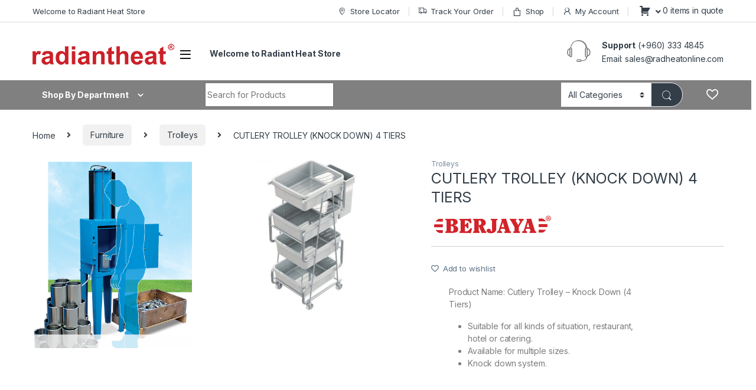

--- FILE ---
content_type: text/html; charset=UTF-8
request_url: https://www.radiantheat.mv/product/cutlery-trolley-knock-down-4-tiers/
body_size: 22599
content:
<!DOCTYPE html>
<html lang="en">
<head>
<meta charset="UTF-8">
<meta name="viewport" content="width=device-width, initial-scale=1">
<link rel="profile" href="http://gmpg.org/xfn/11">
<link rel="pingback" href="https://www.radiantheat.mv/xmlrpc.php">

				<script>document.documentElement.className = document.documentElement.className + ' yes-js js_active js'</script>
				<title>CUTLERY TROLLEY (KNOCK DOWN) 4 TIERS &#8211; Radiantheat Group</title>
<meta name='robots' content='max-image-preview:large' />
<link rel='dns-prefetch' href='//www.google.com' />
<link rel='dns-prefetch' href='//fonts.googleapis.com' />
<link rel='dns-prefetch' href='//s.w.org' />
<link rel="alternate" type="application/rss+xml" title="Radiantheat Group &raquo; Feed" href="https://www.radiantheat.mv/feed/" />
<link rel="alternate" type="application/rss+xml" title="Radiantheat Group &raquo; Comments Feed" href="https://www.radiantheat.mv/comments/feed/" />
<script type="text/javascript">
window._wpemojiSettings = {"baseUrl":"https:\/\/s.w.org\/images\/core\/emoji\/14.0.0\/72x72\/","ext":".png","svgUrl":"https:\/\/s.w.org\/images\/core\/emoji\/14.0.0\/svg\/","svgExt":".svg","source":{"concatemoji":"https:\/\/www.radiantheat.mv\/wp-includes\/js\/wp-emoji-release.min.js?ver=6.0.11"}};
/*! This file is auto-generated */
!function(e,a,t){var n,r,o,i=a.createElement("canvas"),p=i.getContext&&i.getContext("2d");function s(e,t){var a=String.fromCharCode,e=(p.clearRect(0,0,i.width,i.height),p.fillText(a.apply(this,e),0,0),i.toDataURL());return p.clearRect(0,0,i.width,i.height),p.fillText(a.apply(this,t),0,0),e===i.toDataURL()}function c(e){var t=a.createElement("script");t.src=e,t.defer=t.type="text/javascript",a.getElementsByTagName("head")[0].appendChild(t)}for(o=Array("flag","emoji"),t.supports={everything:!0,everythingExceptFlag:!0},r=0;r<o.length;r++)t.supports[o[r]]=function(e){if(!p||!p.fillText)return!1;switch(p.textBaseline="top",p.font="600 32px Arial",e){case"flag":return s([127987,65039,8205,9895,65039],[127987,65039,8203,9895,65039])?!1:!s([55356,56826,55356,56819],[55356,56826,8203,55356,56819])&&!s([55356,57332,56128,56423,56128,56418,56128,56421,56128,56430,56128,56423,56128,56447],[55356,57332,8203,56128,56423,8203,56128,56418,8203,56128,56421,8203,56128,56430,8203,56128,56423,8203,56128,56447]);case"emoji":return!s([129777,127995,8205,129778,127999],[129777,127995,8203,129778,127999])}return!1}(o[r]),t.supports.everything=t.supports.everything&&t.supports[o[r]],"flag"!==o[r]&&(t.supports.everythingExceptFlag=t.supports.everythingExceptFlag&&t.supports[o[r]]);t.supports.everythingExceptFlag=t.supports.everythingExceptFlag&&!t.supports.flag,t.DOMReady=!1,t.readyCallback=function(){t.DOMReady=!0},t.supports.everything||(n=function(){t.readyCallback()},a.addEventListener?(a.addEventListener("DOMContentLoaded",n,!1),e.addEventListener("load",n,!1)):(e.attachEvent("onload",n),a.attachEvent("onreadystatechange",function(){"complete"===a.readyState&&t.readyCallback()})),(e=t.source||{}).concatemoji?c(e.concatemoji):e.wpemoji&&e.twemoji&&(c(e.twemoji),c(e.wpemoji)))}(window,document,window._wpemojiSettings);
</script>
<style type="text/css">
img.wp-smiley,
img.emoji {
	display: inline !important;
	border: none !important;
	box-shadow: none !important;
	height: 1em !important;
	width: 1em !important;
	margin: 0 0.07em !important;
	vertical-align: -0.1em !important;
	background: none !important;
	padding: 0 !important;
}
</style>
	<link rel='stylesheet' id='wp-block-library-css'  href='https://www.radiantheat.mv/wp-includes/css/dist/block-library/style.min.css?ver=6.0.11' type='text/css' media='all' />
<link rel='stylesheet' id='wc-blocks-vendors-style-css'  href='https://www.radiantheat.mv/wp-content/plugins/woocommerce/packages/woocommerce-blocks/build/wc-blocks-vendors-style.css?ver=8.3.3' type='text/css' media='all' />
<link rel='stylesheet' id='wc-blocks-style-css'  href='https://www.radiantheat.mv/wp-content/plugins/woocommerce/packages/woocommerce-blocks/build/wc-blocks-style.css?ver=8.3.3' type='text/css' media='all' />
<style id='global-styles-inline-css' type='text/css'>
body{--wp--preset--color--black: #000000;--wp--preset--color--cyan-bluish-gray: #abb8c3;--wp--preset--color--white: #ffffff;--wp--preset--color--pale-pink: #f78da7;--wp--preset--color--vivid-red: #cf2e2e;--wp--preset--color--luminous-vivid-orange: #ff6900;--wp--preset--color--luminous-vivid-amber: #fcb900;--wp--preset--color--light-green-cyan: #7bdcb5;--wp--preset--color--vivid-green-cyan: #00d084;--wp--preset--color--pale-cyan-blue: #8ed1fc;--wp--preset--color--vivid-cyan-blue: #0693e3;--wp--preset--color--vivid-purple: #9b51e0;--wp--preset--gradient--vivid-cyan-blue-to-vivid-purple: linear-gradient(135deg,rgba(6,147,227,1) 0%,rgb(155,81,224) 100%);--wp--preset--gradient--light-green-cyan-to-vivid-green-cyan: linear-gradient(135deg,rgb(122,220,180) 0%,rgb(0,208,130) 100%);--wp--preset--gradient--luminous-vivid-amber-to-luminous-vivid-orange: linear-gradient(135deg,rgba(252,185,0,1) 0%,rgba(255,105,0,1) 100%);--wp--preset--gradient--luminous-vivid-orange-to-vivid-red: linear-gradient(135deg,rgba(255,105,0,1) 0%,rgb(207,46,46) 100%);--wp--preset--gradient--very-light-gray-to-cyan-bluish-gray: linear-gradient(135deg,rgb(238,238,238) 0%,rgb(169,184,195) 100%);--wp--preset--gradient--cool-to-warm-spectrum: linear-gradient(135deg,rgb(74,234,220) 0%,rgb(151,120,209) 20%,rgb(207,42,186) 40%,rgb(238,44,130) 60%,rgb(251,105,98) 80%,rgb(254,248,76) 100%);--wp--preset--gradient--blush-light-purple: linear-gradient(135deg,rgb(255,206,236) 0%,rgb(152,150,240) 100%);--wp--preset--gradient--blush-bordeaux: linear-gradient(135deg,rgb(254,205,165) 0%,rgb(254,45,45) 50%,rgb(107,0,62) 100%);--wp--preset--gradient--luminous-dusk: linear-gradient(135deg,rgb(255,203,112) 0%,rgb(199,81,192) 50%,rgb(65,88,208) 100%);--wp--preset--gradient--pale-ocean: linear-gradient(135deg,rgb(255,245,203) 0%,rgb(182,227,212) 50%,rgb(51,167,181) 100%);--wp--preset--gradient--electric-grass: linear-gradient(135deg,rgb(202,248,128) 0%,rgb(113,206,126) 100%);--wp--preset--gradient--midnight: linear-gradient(135deg,rgb(2,3,129) 0%,rgb(40,116,252) 100%);--wp--preset--duotone--dark-grayscale: url('#wp-duotone-dark-grayscale');--wp--preset--duotone--grayscale: url('#wp-duotone-grayscale');--wp--preset--duotone--purple-yellow: url('#wp-duotone-purple-yellow');--wp--preset--duotone--blue-red: url('#wp-duotone-blue-red');--wp--preset--duotone--midnight: url('#wp-duotone-midnight');--wp--preset--duotone--magenta-yellow: url('#wp-duotone-magenta-yellow');--wp--preset--duotone--purple-green: url('#wp-duotone-purple-green');--wp--preset--duotone--blue-orange: url('#wp-duotone-blue-orange');--wp--preset--font-size--small: 13px;--wp--preset--font-size--medium: 20px;--wp--preset--font-size--large: 36px;--wp--preset--font-size--x-large: 42px;}.has-black-color{color: var(--wp--preset--color--black) !important;}.has-cyan-bluish-gray-color{color: var(--wp--preset--color--cyan-bluish-gray) !important;}.has-white-color{color: var(--wp--preset--color--white) !important;}.has-pale-pink-color{color: var(--wp--preset--color--pale-pink) !important;}.has-vivid-red-color{color: var(--wp--preset--color--vivid-red) !important;}.has-luminous-vivid-orange-color{color: var(--wp--preset--color--luminous-vivid-orange) !important;}.has-luminous-vivid-amber-color{color: var(--wp--preset--color--luminous-vivid-amber) !important;}.has-light-green-cyan-color{color: var(--wp--preset--color--light-green-cyan) !important;}.has-vivid-green-cyan-color{color: var(--wp--preset--color--vivid-green-cyan) !important;}.has-pale-cyan-blue-color{color: var(--wp--preset--color--pale-cyan-blue) !important;}.has-vivid-cyan-blue-color{color: var(--wp--preset--color--vivid-cyan-blue) !important;}.has-vivid-purple-color{color: var(--wp--preset--color--vivid-purple) !important;}.has-black-background-color{background-color: var(--wp--preset--color--black) !important;}.has-cyan-bluish-gray-background-color{background-color: var(--wp--preset--color--cyan-bluish-gray) !important;}.has-white-background-color{background-color: var(--wp--preset--color--white) !important;}.has-pale-pink-background-color{background-color: var(--wp--preset--color--pale-pink) !important;}.has-vivid-red-background-color{background-color: var(--wp--preset--color--vivid-red) !important;}.has-luminous-vivid-orange-background-color{background-color: var(--wp--preset--color--luminous-vivid-orange) !important;}.has-luminous-vivid-amber-background-color{background-color: var(--wp--preset--color--luminous-vivid-amber) !important;}.has-light-green-cyan-background-color{background-color: var(--wp--preset--color--light-green-cyan) !important;}.has-vivid-green-cyan-background-color{background-color: var(--wp--preset--color--vivid-green-cyan) !important;}.has-pale-cyan-blue-background-color{background-color: var(--wp--preset--color--pale-cyan-blue) !important;}.has-vivid-cyan-blue-background-color{background-color: var(--wp--preset--color--vivid-cyan-blue) !important;}.has-vivid-purple-background-color{background-color: var(--wp--preset--color--vivid-purple) !important;}.has-black-border-color{border-color: var(--wp--preset--color--black) !important;}.has-cyan-bluish-gray-border-color{border-color: var(--wp--preset--color--cyan-bluish-gray) !important;}.has-white-border-color{border-color: var(--wp--preset--color--white) !important;}.has-pale-pink-border-color{border-color: var(--wp--preset--color--pale-pink) !important;}.has-vivid-red-border-color{border-color: var(--wp--preset--color--vivid-red) !important;}.has-luminous-vivid-orange-border-color{border-color: var(--wp--preset--color--luminous-vivid-orange) !important;}.has-luminous-vivid-amber-border-color{border-color: var(--wp--preset--color--luminous-vivid-amber) !important;}.has-light-green-cyan-border-color{border-color: var(--wp--preset--color--light-green-cyan) !important;}.has-vivid-green-cyan-border-color{border-color: var(--wp--preset--color--vivid-green-cyan) !important;}.has-pale-cyan-blue-border-color{border-color: var(--wp--preset--color--pale-cyan-blue) !important;}.has-vivid-cyan-blue-border-color{border-color: var(--wp--preset--color--vivid-cyan-blue) !important;}.has-vivid-purple-border-color{border-color: var(--wp--preset--color--vivid-purple) !important;}.has-vivid-cyan-blue-to-vivid-purple-gradient-background{background: var(--wp--preset--gradient--vivid-cyan-blue-to-vivid-purple) !important;}.has-light-green-cyan-to-vivid-green-cyan-gradient-background{background: var(--wp--preset--gradient--light-green-cyan-to-vivid-green-cyan) !important;}.has-luminous-vivid-amber-to-luminous-vivid-orange-gradient-background{background: var(--wp--preset--gradient--luminous-vivid-amber-to-luminous-vivid-orange) !important;}.has-luminous-vivid-orange-to-vivid-red-gradient-background{background: var(--wp--preset--gradient--luminous-vivid-orange-to-vivid-red) !important;}.has-very-light-gray-to-cyan-bluish-gray-gradient-background{background: var(--wp--preset--gradient--very-light-gray-to-cyan-bluish-gray) !important;}.has-cool-to-warm-spectrum-gradient-background{background: var(--wp--preset--gradient--cool-to-warm-spectrum) !important;}.has-blush-light-purple-gradient-background{background: var(--wp--preset--gradient--blush-light-purple) !important;}.has-blush-bordeaux-gradient-background{background: var(--wp--preset--gradient--blush-bordeaux) !important;}.has-luminous-dusk-gradient-background{background: var(--wp--preset--gradient--luminous-dusk) !important;}.has-pale-ocean-gradient-background{background: var(--wp--preset--gradient--pale-ocean) !important;}.has-electric-grass-gradient-background{background: var(--wp--preset--gradient--electric-grass) !important;}.has-midnight-gradient-background{background: var(--wp--preset--gradient--midnight) !important;}.has-small-font-size{font-size: var(--wp--preset--font-size--small) !important;}.has-medium-font-size{font-size: var(--wp--preset--font-size--medium) !important;}.has-large-font-size{font-size: var(--wp--preset--font-size--large) !important;}.has-x-large-font-size{font-size: var(--wp--preset--font-size--x-large) !important;}
</style>
<style id='extendify-gutenberg-patterns-and-templates-utilities-inline-css' type='text/css'>
.ext-absolute{position:absolute!important}.ext-relative{position:relative!important}.ext-top-base{top:var(--wp--style--block-gap,1.75rem)!important}.ext-top-lg{top:var(--extendify--spacing--large,3rem)!important}.ext--top-base{top:calc(var(--wp--style--block-gap, 1.75rem)*-1)!important}.ext--top-lg{top:calc(var(--extendify--spacing--large, 3rem)*-1)!important}.ext-right-base{right:var(--wp--style--block-gap,1.75rem)!important}.ext-right-lg{right:var(--extendify--spacing--large,3rem)!important}.ext--right-base{right:calc(var(--wp--style--block-gap, 1.75rem)*-1)!important}.ext--right-lg{right:calc(var(--extendify--spacing--large, 3rem)*-1)!important}.ext-bottom-base{bottom:var(--wp--style--block-gap,1.75rem)!important}.ext-bottom-lg{bottom:var(--extendify--spacing--large,3rem)!important}.ext--bottom-base{bottom:calc(var(--wp--style--block-gap, 1.75rem)*-1)!important}.ext--bottom-lg{bottom:calc(var(--extendify--spacing--large, 3rem)*-1)!important}.ext-left-base{left:var(--wp--style--block-gap,1.75rem)!important}.ext-left-lg{left:var(--extendify--spacing--large,3rem)!important}.ext--left-base{left:calc(var(--wp--style--block-gap, 1.75rem)*-1)!important}.ext--left-lg{left:calc(var(--extendify--spacing--large, 3rem)*-1)!important}.ext-order-1{order:1!important}.ext-order-2{order:2!important}.ext-col-auto{grid-column:auto!important}.ext-col-span-1{grid-column:span 1/span 1!important}.ext-col-span-2{grid-column:span 2/span 2!important}.ext-col-span-3{grid-column:span 3/span 3!important}.ext-col-span-4{grid-column:span 4/span 4!important}.ext-col-span-5{grid-column:span 5/span 5!important}.ext-col-span-6{grid-column:span 6/span 6!important}.ext-col-span-7{grid-column:span 7/span 7!important}.ext-col-span-8{grid-column:span 8/span 8!important}.ext-col-span-9{grid-column:span 9/span 9!important}.ext-col-span-10{grid-column:span 10/span 10!important}.ext-col-span-11{grid-column:span 11/span 11!important}.ext-col-span-12{grid-column:span 12/span 12!important}.ext-col-span-full{grid-column:1/-1!important}.ext-col-start-1{grid-column-start:1!important}.ext-col-start-2{grid-column-start:2!important}.ext-col-start-3{grid-column-start:3!important}.ext-col-start-4{grid-column-start:4!important}.ext-col-start-5{grid-column-start:5!important}.ext-col-start-6{grid-column-start:6!important}.ext-col-start-7{grid-column-start:7!important}.ext-col-start-8{grid-column-start:8!important}.ext-col-start-9{grid-column-start:9!important}.ext-col-start-10{grid-column-start:10!important}.ext-col-start-11{grid-column-start:11!important}.ext-col-start-12{grid-column-start:12!important}.ext-col-start-13{grid-column-start:13!important}.ext-col-start-auto{grid-column-start:auto!important}.ext-col-end-1{grid-column-end:1!important}.ext-col-end-2{grid-column-end:2!important}.ext-col-end-3{grid-column-end:3!important}.ext-col-end-4{grid-column-end:4!important}.ext-col-end-5{grid-column-end:5!important}.ext-col-end-6{grid-column-end:6!important}.ext-col-end-7{grid-column-end:7!important}.ext-col-end-8{grid-column-end:8!important}.ext-col-end-9{grid-column-end:9!important}.ext-col-end-10{grid-column-end:10!important}.ext-col-end-11{grid-column-end:11!important}.ext-col-end-12{grid-column-end:12!important}.ext-col-end-13{grid-column-end:13!important}.ext-col-end-auto{grid-column-end:auto!important}.ext-row-auto{grid-row:auto!important}.ext-row-span-1{grid-row:span 1/span 1!important}.ext-row-span-2{grid-row:span 2/span 2!important}.ext-row-span-3{grid-row:span 3/span 3!important}.ext-row-span-4{grid-row:span 4/span 4!important}.ext-row-span-5{grid-row:span 5/span 5!important}.ext-row-span-6{grid-row:span 6/span 6!important}.ext-row-span-full{grid-row:1/-1!important}.ext-row-start-1{grid-row-start:1!important}.ext-row-start-2{grid-row-start:2!important}.ext-row-start-3{grid-row-start:3!important}.ext-row-start-4{grid-row-start:4!important}.ext-row-start-5{grid-row-start:5!important}.ext-row-start-6{grid-row-start:6!important}.ext-row-start-7{grid-row-start:7!important}.ext-row-start-auto{grid-row-start:auto!important}.ext-row-end-1{grid-row-end:1!important}.ext-row-end-2{grid-row-end:2!important}.ext-row-end-3{grid-row-end:3!important}.ext-row-end-4{grid-row-end:4!important}.ext-row-end-5{grid-row-end:5!important}.ext-row-end-6{grid-row-end:6!important}.ext-row-end-7{grid-row-end:7!important}.ext-row-end-auto{grid-row-end:auto!important}.ext-m-0:not([style*=margin]){margin:0!important}.ext-m-auto:not([style*=margin]){margin:auto!important}.ext-m-base:not([style*=margin]){margin:var(--wp--style--block-gap,1.75rem)!important}.ext-m-lg:not([style*=margin]){margin:var(--extendify--spacing--large,3rem)!important}.ext--m-base:not([style*=margin]){margin:calc(var(--wp--style--block-gap, 1.75rem)*-1)!important}.ext--m-lg:not([style*=margin]){margin:calc(var(--extendify--spacing--large, 3rem)*-1)!important}.ext-mx-0:not([style*=margin]){margin-left:0!important;margin-right:0!important}.ext-mx-auto:not([style*=margin]){margin-left:auto!important;margin-right:auto!important}.ext-mx-base:not([style*=margin]){margin-left:var(--wp--style--block-gap,1.75rem)!important;margin-right:var(--wp--style--block-gap,1.75rem)!important}.ext-mx-lg:not([style*=margin]){margin-left:var(--extendify--spacing--large,3rem)!important;margin-right:var(--extendify--spacing--large,3rem)!important}.ext--mx-base:not([style*=margin]){margin-left:calc(var(--wp--style--block-gap, 1.75rem)*-1)!important;margin-right:calc(var(--wp--style--block-gap, 1.75rem)*-1)!important}.ext--mx-lg:not([style*=margin]){margin-left:calc(var(--extendify--spacing--large, 3rem)*-1)!important;margin-right:calc(var(--extendify--spacing--large, 3rem)*-1)!important}.ext-my-0:not([style*=margin]){margin-bottom:0!important;margin-top:0!important}.ext-my-auto:not([style*=margin]){margin-bottom:auto!important;margin-top:auto!important}.ext-my-base:not([style*=margin]){margin-bottom:var(--wp--style--block-gap,1.75rem)!important;margin-top:var(--wp--style--block-gap,1.75rem)!important}.ext-my-lg:not([style*=margin]){margin-bottom:var(--extendify--spacing--large,3rem)!important;margin-top:var(--extendify--spacing--large,3rem)!important}.ext--my-base:not([style*=margin]){margin-bottom:calc(var(--wp--style--block-gap, 1.75rem)*-1)!important;margin-top:calc(var(--wp--style--block-gap, 1.75rem)*-1)!important}.ext--my-lg:not([style*=margin]){margin-bottom:calc(var(--extendify--spacing--large, 3rem)*-1)!important;margin-top:calc(var(--extendify--spacing--large, 3rem)*-1)!important}.ext-mt-0:not([style*=margin]){margin-top:0!important}.ext-mt-auto:not([style*=margin]){margin-top:auto!important}.ext-mt-base:not([style*=margin]){margin-top:var(--wp--style--block-gap,1.75rem)!important}.ext-mt-lg:not([style*=margin]){margin-top:var(--extendify--spacing--large,3rem)!important}.ext--mt-base:not([style*=margin]){margin-top:calc(var(--wp--style--block-gap, 1.75rem)*-1)!important}.ext--mt-lg:not([style*=margin]){margin-top:calc(var(--extendify--spacing--large, 3rem)*-1)!important}.ext-mr-0:not([style*=margin]){margin-right:0!important}.ext-mr-auto:not([style*=margin]){margin-right:auto!important}.ext-mr-base:not([style*=margin]){margin-right:var(--wp--style--block-gap,1.75rem)!important}.ext-mr-lg:not([style*=margin]){margin-right:var(--extendify--spacing--large,3rem)!important}.ext--mr-base:not([style*=margin]){margin-right:calc(var(--wp--style--block-gap, 1.75rem)*-1)!important}.ext--mr-lg:not([style*=margin]){margin-right:calc(var(--extendify--spacing--large, 3rem)*-1)!important}.ext-mb-0:not([style*=margin]){margin-bottom:0!important}.ext-mb-auto:not([style*=margin]){margin-bottom:auto!important}.ext-mb-base:not([style*=margin]){margin-bottom:var(--wp--style--block-gap,1.75rem)!important}.ext-mb-lg:not([style*=margin]){margin-bottom:var(--extendify--spacing--large,3rem)!important}.ext--mb-base:not([style*=margin]){margin-bottom:calc(var(--wp--style--block-gap, 1.75rem)*-1)!important}.ext--mb-lg:not([style*=margin]){margin-bottom:calc(var(--extendify--spacing--large, 3rem)*-1)!important}.ext-ml-0:not([style*=margin]){margin-left:0!important}.ext-ml-auto:not([style*=margin]){margin-left:auto!important}.ext-ml-base:not([style*=margin]){margin-left:var(--wp--style--block-gap,1.75rem)!important}.ext-ml-lg:not([style*=margin]){margin-left:var(--extendify--spacing--large,3rem)!important}.ext--ml-base:not([style*=margin]){margin-left:calc(var(--wp--style--block-gap, 1.75rem)*-1)!important}.ext--ml-lg:not([style*=margin]){margin-left:calc(var(--extendify--spacing--large, 3rem)*-1)!important}.ext-block{display:block!important}.ext-inline-block{display:inline-block!important}.ext-inline{display:inline!important}.ext-flex{display:flex!important}.ext-inline-flex{display:inline-flex!important}.ext-grid{display:grid!important}.ext-inline-grid{display:inline-grid!important}.ext-hidden{display:none!important}.ext-w-auto{width:auto!important}.ext-w-full{width:100%!important}.ext-max-w-full{max-width:100%!important}.ext-flex-1{flex:1 1 0%!important}.ext-flex-auto{flex:1 1 auto!important}.ext-flex-initial{flex:0 1 auto!important}.ext-flex-none{flex:none!important}.ext-flex-shrink-0{flex-shrink:0!important}.ext-flex-shrink{flex-shrink:1!important}.ext-flex-grow-0{flex-grow:0!important}.ext-flex-grow{flex-grow:1!important}.ext-list-none{list-style-type:none!important}.ext-grid-cols-1{grid-template-columns:repeat(1,minmax(0,1fr))!important}.ext-grid-cols-2{grid-template-columns:repeat(2,minmax(0,1fr))!important}.ext-grid-cols-3{grid-template-columns:repeat(3,minmax(0,1fr))!important}.ext-grid-cols-4{grid-template-columns:repeat(4,minmax(0,1fr))!important}.ext-grid-cols-5{grid-template-columns:repeat(5,minmax(0,1fr))!important}.ext-grid-cols-6{grid-template-columns:repeat(6,minmax(0,1fr))!important}.ext-grid-cols-7{grid-template-columns:repeat(7,minmax(0,1fr))!important}.ext-grid-cols-8{grid-template-columns:repeat(8,minmax(0,1fr))!important}.ext-grid-cols-9{grid-template-columns:repeat(9,minmax(0,1fr))!important}.ext-grid-cols-10{grid-template-columns:repeat(10,minmax(0,1fr))!important}.ext-grid-cols-11{grid-template-columns:repeat(11,minmax(0,1fr))!important}.ext-grid-cols-12{grid-template-columns:repeat(12,minmax(0,1fr))!important}.ext-grid-cols-none{grid-template-columns:none!important}.ext-grid-rows-1{grid-template-rows:repeat(1,minmax(0,1fr))!important}.ext-grid-rows-2{grid-template-rows:repeat(2,minmax(0,1fr))!important}.ext-grid-rows-3{grid-template-rows:repeat(3,minmax(0,1fr))!important}.ext-grid-rows-4{grid-template-rows:repeat(4,minmax(0,1fr))!important}.ext-grid-rows-5{grid-template-rows:repeat(5,minmax(0,1fr))!important}.ext-grid-rows-6{grid-template-rows:repeat(6,minmax(0,1fr))!important}.ext-grid-rows-none{grid-template-rows:none!important}.ext-flex-row{flex-direction:row!important}.ext-flex-row-reverse{flex-direction:row-reverse!important}.ext-flex-col{flex-direction:column!important}.ext-flex-col-reverse{flex-direction:column-reverse!important}.ext-flex-wrap{flex-wrap:wrap!important}.ext-flex-wrap-reverse{flex-wrap:wrap-reverse!important}.ext-flex-nowrap{flex-wrap:nowrap!important}.ext-items-start{align-items:flex-start!important}.ext-items-end{align-items:flex-end!important}.ext-items-center{align-items:center!important}.ext-items-baseline{align-items:baseline!important}.ext-items-stretch{align-items:stretch!important}.ext-justify-start{justify-content:flex-start!important}.ext-justify-end{justify-content:flex-end!important}.ext-justify-center{justify-content:center!important}.ext-justify-between{justify-content:space-between!important}.ext-justify-around{justify-content:space-around!important}.ext-justify-evenly{justify-content:space-evenly!important}.ext-justify-items-start{justify-items:start!important}.ext-justify-items-end{justify-items:end!important}.ext-justify-items-center{justify-items:center!important}.ext-justify-items-stretch{justify-items:stretch!important}.ext-gap-0{gap:0!important}.ext-gap-base{gap:var(--wp--style--block-gap,1.75rem)!important}.ext-gap-lg{gap:var(--extendify--spacing--large,3rem)!important}.ext-gap-x-0{-moz-column-gap:0!important;column-gap:0!important}.ext-gap-x-base{-moz-column-gap:var(--wp--style--block-gap,1.75rem)!important;column-gap:var(--wp--style--block-gap,1.75rem)!important}.ext-gap-x-lg{-moz-column-gap:var(--extendify--spacing--large,3rem)!important;column-gap:var(--extendify--spacing--large,3rem)!important}.ext-gap-y-0{row-gap:0!important}.ext-gap-y-base{row-gap:var(--wp--style--block-gap,1.75rem)!important}.ext-gap-y-lg{row-gap:var(--extendify--spacing--large,3rem)!important}.ext-justify-self-auto{justify-self:auto!important}.ext-justify-self-start{justify-self:start!important}.ext-justify-self-end{justify-self:end!important}.ext-justify-self-center{justify-self:center!important}.ext-justify-self-stretch{justify-self:stretch!important}.ext-rounded-none{border-radius:0!important}.ext-rounded-full{border-radius:9999px!important}.ext-rounded-t-none{border-top-left-radius:0!important;border-top-right-radius:0!important}.ext-rounded-t-full{border-top-left-radius:9999px!important;border-top-right-radius:9999px!important}.ext-rounded-r-none{border-bottom-right-radius:0!important;border-top-right-radius:0!important}.ext-rounded-r-full{border-bottom-right-radius:9999px!important;border-top-right-radius:9999px!important}.ext-rounded-b-none{border-bottom-left-radius:0!important;border-bottom-right-radius:0!important}.ext-rounded-b-full{border-bottom-left-radius:9999px!important;border-bottom-right-radius:9999px!important}.ext-rounded-l-none{border-bottom-left-radius:0!important;border-top-left-radius:0!important}.ext-rounded-l-full{border-bottom-left-radius:9999px!important;border-top-left-radius:9999px!important}.ext-rounded-tl-none{border-top-left-radius:0!important}.ext-rounded-tl-full{border-top-left-radius:9999px!important}.ext-rounded-tr-none{border-top-right-radius:0!important}.ext-rounded-tr-full{border-top-right-radius:9999px!important}.ext-rounded-br-none{border-bottom-right-radius:0!important}.ext-rounded-br-full{border-bottom-right-radius:9999px!important}.ext-rounded-bl-none{border-bottom-left-radius:0!important}.ext-rounded-bl-full{border-bottom-left-radius:9999px!important}.ext-border-0{border-width:0!important}.ext-border-t-0{border-top-width:0!important}.ext-border-r-0{border-right-width:0!important}.ext-border-b-0{border-bottom-width:0!important}.ext-border-l-0{border-left-width:0!important}.ext-p-0:not([style*=padding]){padding:0!important}.ext-p-base:not([style*=padding]){padding:var(--wp--style--block-gap,1.75rem)!important}.ext-p-lg:not([style*=padding]){padding:var(--extendify--spacing--large,3rem)!important}.ext-px-0:not([style*=padding]){padding-left:0!important;padding-right:0!important}.ext-px-base:not([style*=padding]){padding-left:var(--wp--style--block-gap,1.75rem)!important;padding-right:var(--wp--style--block-gap,1.75rem)!important}.ext-px-lg:not([style*=padding]){padding-left:var(--extendify--spacing--large,3rem)!important;padding-right:var(--extendify--spacing--large,3rem)!important}.ext-py-0:not([style*=padding]){padding-bottom:0!important;padding-top:0!important}.ext-py-base:not([style*=padding]){padding-bottom:var(--wp--style--block-gap,1.75rem)!important;padding-top:var(--wp--style--block-gap,1.75rem)!important}.ext-py-lg:not([style*=padding]){padding-bottom:var(--extendify--spacing--large,3rem)!important;padding-top:var(--extendify--spacing--large,3rem)!important}.ext-pt-0:not([style*=padding]){padding-top:0!important}.ext-pt-base:not([style*=padding]){padding-top:var(--wp--style--block-gap,1.75rem)!important}.ext-pt-lg:not([style*=padding]){padding-top:var(--extendify--spacing--large,3rem)!important}.ext-pr-0:not([style*=padding]){padding-right:0!important}.ext-pr-base:not([style*=padding]){padding-right:var(--wp--style--block-gap,1.75rem)!important}.ext-pr-lg:not([style*=padding]){padding-right:var(--extendify--spacing--large,3rem)!important}.ext-pb-0:not([style*=padding]){padding-bottom:0!important}.ext-pb-base:not([style*=padding]){padding-bottom:var(--wp--style--block-gap,1.75rem)!important}.ext-pb-lg:not([style*=padding]){padding-bottom:var(--extendify--spacing--large,3rem)!important}.ext-pl-0:not([style*=padding]){padding-left:0!important}.ext-pl-base:not([style*=padding]){padding-left:var(--wp--style--block-gap,1.75rem)!important}.ext-pl-lg:not([style*=padding]){padding-left:var(--extendify--spacing--large,3rem)!important}.ext-text-left{text-align:left!important}.ext-text-center{text-align:center!important}.ext-text-right{text-align:right!important}.ext-leading-none{line-height:1!important}.ext-leading-tight{line-height:1.25!important}.ext-leading-snug{line-height:1.375!important}.ext-leading-normal{line-height:1.5!important}.ext-leading-relaxed{line-height:1.625!important}.ext-leading-loose{line-height:2!important}.ext-aspect-square img{aspect-ratio:1/1;-o-object-fit:cover;object-fit:cover}.ext-aspect-landscape img{aspect-ratio:4/3;-o-object-fit:cover;object-fit:cover}.ext-aspect-landscape-wide img{aspect-ratio:16/9;-o-object-fit:cover;object-fit:cover}.ext-aspect-portrait img{aspect-ratio:3/4;-o-object-fit:cover;object-fit:cover}.ext-aspect-landscape .components-resizable-box__container,.ext-aspect-landscape-wide .components-resizable-box__container,.ext-aspect-portrait .components-resizable-box__container,.ext-aspect-square .components-resizable-box__container{height:auto!important}.clip-path--rhombus img{-webkit-clip-path:polygon(15% 6%,80% 29%,84% 93%,23% 69%);clip-path:polygon(15% 6%,80% 29%,84% 93%,23% 69%)}.clip-path--diamond img{-webkit-clip-path:polygon(5% 29%,60% 2%,91% 64%,36% 89%);clip-path:polygon(5% 29%,60% 2%,91% 64%,36% 89%)}.clip-path--rhombus-alt img{-webkit-clip-path:polygon(14% 9%,85% 24%,91% 89%,19% 76%);clip-path:polygon(14% 9%,85% 24%,91% 89%,19% 76%)}.wp-block-columns[class*=fullwidth-cols]{margin-bottom:unset}.wp-block-column.editor\:pointer-events-none{margin-bottom:0!important;margin-top:0!important}.is-root-container.block-editor-block-list__layout>[data-align=full]:not(:first-of-type)>.wp-block-column.editor\:pointer-events-none,.is-root-container.block-editor-block-list__layout>[data-align=wide]>.wp-block-column.editor\:pointer-events-none{margin-top:calc(var(--wp--style--block-gap, 28px)*-1)!important}.ext .wp-block-columns .wp-block-column[style*=padding]{padding-left:0!important;padding-right:0!important}.ext .wp-block-columns+.wp-block-columns:not([class*=mt-]):not([class*=my-]):not([style*=margin]){margin-top:0!important}[class*=fullwidth-cols] .wp-block-column:first-child,[class*=fullwidth-cols] .wp-block-group:first-child{margin-top:0}[class*=fullwidth-cols] .wp-block-column:last-child,[class*=fullwidth-cols] .wp-block-group:last-child{margin-bottom:0}[class*=fullwidth-cols] .wp-block-column:first-child>*,[class*=fullwidth-cols] .wp-block-column>:first-child{margin-top:0}.ext .is-not-stacked-on-mobile .wp-block-column,[class*=fullwidth-cols] .wp-block-column>:last-child{margin-bottom:0}.wp-block-columns[class*=fullwidth-cols]:not(.is-not-stacked-on-mobile)>.wp-block-column:not(:last-child){margin-bottom:var(--wp--style--block-gap,1.75rem)}@media (min-width:782px){.wp-block-columns[class*=fullwidth-cols]:not(.is-not-stacked-on-mobile)>.wp-block-column:not(:last-child){margin-bottom:0}}.wp-block-columns[class*=fullwidth-cols].is-not-stacked-on-mobile>.wp-block-column{margin-bottom:0!important}@media (min-width:600px) and (max-width:781px){.wp-block-columns[class*=fullwidth-cols]:not(.is-not-stacked-on-mobile)>.wp-block-column:nth-child(2n){margin-left:var(--wp--style--block-gap,2em)}}@media (max-width:781px){.tablet\:fullwidth-cols.wp-block-columns:not(.is-not-stacked-on-mobile){flex-wrap:wrap}.tablet\:fullwidth-cols.wp-block-columns:not(.is-not-stacked-on-mobile)>.wp-block-column,.tablet\:fullwidth-cols.wp-block-columns:not(.is-not-stacked-on-mobile)>.wp-block-column:not([style*=margin]){margin-left:0!important}.tablet\:fullwidth-cols.wp-block-columns:not(.is-not-stacked-on-mobile)>.wp-block-column{flex-basis:100%!important}}@media (max-width:1079px){.desktop\:fullwidth-cols.wp-block-columns:not(.is-not-stacked-on-mobile){flex-wrap:wrap}.desktop\:fullwidth-cols.wp-block-columns:not(.is-not-stacked-on-mobile)>.wp-block-column,.desktop\:fullwidth-cols.wp-block-columns:not(.is-not-stacked-on-mobile)>.wp-block-column:not([style*=margin]){margin-left:0!important}.desktop\:fullwidth-cols.wp-block-columns:not(.is-not-stacked-on-mobile)>.wp-block-column{flex-basis:100%!important}.desktop\:fullwidth-cols.wp-block-columns:not(.is-not-stacked-on-mobile)>.wp-block-column:not(:last-child){margin-bottom:var(--wp--style--block-gap,1.75rem)!important}}.direction-rtl{direction:rtl}.direction-ltr{direction:ltr}.is-style-inline-list{padding-left:0!important}.is-style-inline-list li{list-style-type:none!important}@media (min-width:782px){.is-style-inline-list li{display:inline!important;margin-right:var(--wp--style--block-gap,1.75rem)!important}}@media (min-width:782px){.is-style-inline-list li:first-child{margin-left:0!important}}@media (min-width:782px){.is-style-inline-list li:last-child{margin-right:0!important}}.bring-to-front{position:relative;z-index:10}.text-stroke{-webkit-text-stroke-color:var(--wp--preset--color--background)}.text-stroke,.text-stroke--primary{-webkit-text-stroke-width:var(
        --wp--custom--typography--text-stroke-width,2px
    )}.text-stroke--primary{-webkit-text-stroke-color:var(--wp--preset--color--primary)}.text-stroke--secondary{-webkit-text-stroke-width:var(
        --wp--custom--typography--text-stroke-width,2px
    );-webkit-text-stroke-color:var(--wp--preset--color--secondary)}.editor\:no-caption .block-editor-rich-text__editable{display:none!important}.editor\:no-inserter .wp-block-column:not(.is-selected)>.block-list-appender,.editor\:no-inserter .wp-block-cover__inner-container>.block-list-appender,.editor\:no-inserter .wp-block-group__inner-container>.block-list-appender,.editor\:no-inserter>.block-list-appender{display:none}.editor\:no-resize .components-resizable-box__handle,.editor\:no-resize .components-resizable-box__handle:after,.editor\:no-resize .components-resizable-box__side-handle:before{display:none;pointer-events:none}.editor\:no-resize .components-resizable-box__container{display:block}.editor\:pointer-events-none{pointer-events:none}.is-style-angled{justify-content:flex-end}.ext .is-style-angled>[class*=_inner-container],.is-style-angled{align-items:center}.is-style-angled .wp-block-cover__image-background,.is-style-angled .wp-block-cover__video-background{-webkit-clip-path:polygon(0 0,30% 0,50% 100%,0 100%);clip-path:polygon(0 0,30% 0,50% 100%,0 100%);z-index:1}@media (min-width:782px){.is-style-angled .wp-block-cover__image-background,.is-style-angled .wp-block-cover__video-background{-webkit-clip-path:polygon(0 0,55% 0,65% 100%,0 100%);clip-path:polygon(0 0,55% 0,65% 100%,0 100%)}}.has-foreground-color{color:var(--wp--preset--color--foreground,#000)!important}.has-foreground-background-color{background-color:var(--wp--preset--color--foreground,#000)!important}.has-background-color{color:var(--wp--preset--color--background,#fff)!important}.has-background-background-color{background-color:var(--wp--preset--color--background,#fff)!important}.has-primary-color{color:var(--wp--preset--color--primary,#4b5563)!important}.has-primary-background-color{background-color:var(--wp--preset--color--primary,#4b5563)!important}.has-secondary-color{color:var(--wp--preset--color--secondary,#9ca3af)!important}.has-secondary-background-color{background-color:var(--wp--preset--color--secondary,#9ca3af)!important}.ext.has-text-color h1,.ext.has-text-color h2,.ext.has-text-color h3,.ext.has-text-color h4,.ext.has-text-color h5,.ext.has-text-color h6,.ext.has-text-color p{color:currentColor}.has-white-color{color:var(--wp--preset--color--white,#fff)!important}.has-black-color{color:var(--wp--preset--color--black,#000)!important}.has-ext-foreground-background-color{background-color:var(
        --wp--preset--color--foreground,var(--wp--preset--color--black,#000)
    )!important}.has-ext-primary-background-color{background-color:var(
        --wp--preset--color--primary,var(--wp--preset--color--cyan-bluish-gray,#000)
    )!important}.wp-block-button__link.has-black-background-color{border-color:var(--wp--preset--color--black,#000)}.wp-block-button__link.has-white-background-color{border-color:var(--wp--preset--color--white,#fff)}.has-ext-small-font-size{font-size:var(--wp--preset--font-size--ext-small)!important}.has-ext-medium-font-size{font-size:var(--wp--preset--font-size--ext-medium)!important}.has-ext-large-font-size{font-size:var(--wp--preset--font-size--ext-large)!important;line-height:1.2}.has-ext-x-large-font-size{font-size:var(--wp--preset--font-size--ext-x-large)!important;line-height:1}.has-ext-xx-large-font-size{font-size:var(--wp--preset--font-size--ext-xx-large)!important;line-height:1}.has-ext-x-large-font-size:not([style*=line-height]),.has-ext-xx-large-font-size:not([style*=line-height]){line-height:1.1}.ext .wp-block-group>*{margin-bottom:0;margin-top:0}.ext .wp-block-group>*+*{margin-bottom:0}.ext .wp-block-group>*+*,.ext h2{margin-top:var(--wp--style--block-gap,1.75rem)}.ext h2{margin-bottom:var(--wp--style--block-gap,1.75rem)}.has-ext-x-large-font-size+h3,.has-ext-x-large-font-size+p{margin-top:.5rem}.ext .wp-block-buttons>.wp-block-button.wp-block-button__width-25{min-width:12rem;width:calc(25% - var(--wp--style--block-gap, .5em)*.75)}.ext .ext-grid>[class*=_inner-container]{display:grid}.ext>[class*=_inner-container]>.ext-grid:not([class*=columns]),.ext>[class*=_inner-container]>.wp-block>.ext-grid:not([class*=columns]){display:initial!important}.ext .ext-grid-cols-1>[class*=_inner-container]{grid-template-columns:repeat(1,minmax(0,1fr))!important}.ext .ext-grid-cols-2>[class*=_inner-container]{grid-template-columns:repeat(2,minmax(0,1fr))!important}.ext .ext-grid-cols-3>[class*=_inner-container]{grid-template-columns:repeat(3,minmax(0,1fr))!important}.ext .ext-grid-cols-4>[class*=_inner-container]{grid-template-columns:repeat(4,minmax(0,1fr))!important}.ext .ext-grid-cols-5>[class*=_inner-container]{grid-template-columns:repeat(5,minmax(0,1fr))!important}.ext .ext-grid-cols-6>[class*=_inner-container]{grid-template-columns:repeat(6,minmax(0,1fr))!important}.ext .ext-grid-cols-7>[class*=_inner-container]{grid-template-columns:repeat(7,minmax(0,1fr))!important}.ext .ext-grid-cols-8>[class*=_inner-container]{grid-template-columns:repeat(8,minmax(0,1fr))!important}.ext .ext-grid-cols-9>[class*=_inner-container]{grid-template-columns:repeat(9,minmax(0,1fr))!important}.ext .ext-grid-cols-10>[class*=_inner-container]{grid-template-columns:repeat(10,minmax(0,1fr))!important}.ext .ext-grid-cols-11>[class*=_inner-container]{grid-template-columns:repeat(11,minmax(0,1fr))!important}.ext .ext-grid-cols-12>[class*=_inner-container]{grid-template-columns:repeat(12,minmax(0,1fr))!important}.ext .ext-grid-cols-13>[class*=_inner-container]{grid-template-columns:repeat(13,minmax(0,1fr))!important}.ext .ext-grid-cols-none>[class*=_inner-container]{grid-template-columns:none!important}.ext .ext-grid-rows-1>[class*=_inner-container]{grid-template-rows:repeat(1,minmax(0,1fr))!important}.ext .ext-grid-rows-2>[class*=_inner-container]{grid-template-rows:repeat(2,minmax(0,1fr))!important}.ext .ext-grid-rows-3>[class*=_inner-container]{grid-template-rows:repeat(3,minmax(0,1fr))!important}.ext .ext-grid-rows-4>[class*=_inner-container]{grid-template-rows:repeat(4,minmax(0,1fr))!important}.ext .ext-grid-rows-5>[class*=_inner-container]{grid-template-rows:repeat(5,minmax(0,1fr))!important}.ext .ext-grid-rows-6>[class*=_inner-container]{grid-template-rows:repeat(6,minmax(0,1fr))!important}.ext .ext-grid-rows-none>[class*=_inner-container]{grid-template-rows:none!important}.ext .ext-items-start>[class*=_inner-container]{align-items:flex-start!important}.ext .ext-items-end>[class*=_inner-container]{align-items:flex-end!important}.ext .ext-items-center>[class*=_inner-container]{align-items:center!important}.ext .ext-items-baseline>[class*=_inner-container]{align-items:baseline!important}.ext .ext-items-stretch>[class*=_inner-container]{align-items:stretch!important}.ext.wp-block-group>:last-child{margin-bottom:0}.ext .wp-block-group__inner-container{padding:0!important}.ext.has-background{padding-left:var(--wp--style--block-gap,1.75rem);padding-right:var(--wp--style--block-gap,1.75rem)}.ext [class*=inner-container]>.alignwide [class*=inner-container],.ext [class*=inner-container]>[data-align=wide] [class*=inner-container]{max-width:var(--responsive--alignwide-width,120rem)}.ext [class*=inner-container]>.alignwide [class*=inner-container]>*,.ext [class*=inner-container]>[data-align=wide] [class*=inner-container]>*{max-width:100%!important}.ext .wp-block-image{position:relative;text-align:center}.ext .wp-block-image img{display:inline-block;vertical-align:middle}body{--extendify--spacing--large:var(
        --wp--custom--spacing--large,clamp(2em,8vw,8em)
    );--wp--preset--font-size--ext-small:1rem;--wp--preset--font-size--ext-medium:1.125rem;--wp--preset--font-size--ext-large:clamp(1.65rem,3.5vw,2.15rem);--wp--preset--font-size--ext-x-large:clamp(3rem,6vw,4.75rem);--wp--preset--font-size--ext-xx-large:clamp(3.25rem,7.5vw,5.75rem);--wp--preset--color--black:#000;--wp--preset--color--white:#fff}.ext *{box-sizing:border-box}.block-editor-block-preview__content-iframe .ext [data-type="core/spacer"] .components-resizable-box__container{background:transparent!important}.block-editor-block-preview__content-iframe .ext [data-type="core/spacer"] .block-library-spacer__resize-container:before{display:none!important}.ext .wp-block-group__inner-container figure.wp-block-gallery.alignfull{margin-bottom:unset;margin-top:unset}.ext .alignwide{margin-left:auto!important;margin-right:auto!important}.is-root-container.block-editor-block-list__layout>[data-align=full]:not(:first-of-type)>.ext-my-0,.is-root-container.block-editor-block-list__layout>[data-align=wide]>.ext-my-0:not([style*=margin]){margin-top:calc(var(--wp--style--block-gap, 28px)*-1)!important}.block-editor-block-preview__content-iframe .preview\:min-h-50{min-height:50vw!important}.block-editor-block-preview__content-iframe .preview\:min-h-60{min-height:60vw!important}.block-editor-block-preview__content-iframe .preview\:min-h-70{min-height:70vw!important}.block-editor-block-preview__content-iframe .preview\:min-h-80{min-height:80vw!important}.block-editor-block-preview__content-iframe .preview\:min-h-100{min-height:100vw!important}.ext-mr-0.alignfull:not([style*=margin]):not([style*=margin]){margin-right:0!important}.ext-ml-0:not([style*=margin]):not([style*=margin]){margin-left:0!important}.is-root-container .wp-block[data-align=full]>.ext-mx-0:not([style*=margin]):not([style*=margin]){margin-left:calc(var(--wp--custom--spacing--outer, 0)*1)!important;margin-right:calc(var(--wp--custom--spacing--outer, 0)*1)!important;overflow:hidden;width:unset}@media (min-width:782px){.tablet\:ext-absolute{position:absolute!important}.tablet\:ext-relative{position:relative!important}.tablet\:ext-top-base{top:var(--wp--style--block-gap,1.75rem)!important}.tablet\:ext-top-lg{top:var(--extendify--spacing--large,3rem)!important}.tablet\:ext--top-base{top:calc(var(--wp--style--block-gap, 1.75rem)*-1)!important}.tablet\:ext--top-lg{top:calc(var(--extendify--spacing--large, 3rem)*-1)!important}.tablet\:ext-right-base{right:var(--wp--style--block-gap,1.75rem)!important}.tablet\:ext-right-lg{right:var(--extendify--spacing--large,3rem)!important}.tablet\:ext--right-base{right:calc(var(--wp--style--block-gap, 1.75rem)*-1)!important}.tablet\:ext--right-lg{right:calc(var(--extendify--spacing--large, 3rem)*-1)!important}.tablet\:ext-bottom-base{bottom:var(--wp--style--block-gap,1.75rem)!important}.tablet\:ext-bottom-lg{bottom:var(--extendify--spacing--large,3rem)!important}.tablet\:ext--bottom-base{bottom:calc(var(--wp--style--block-gap, 1.75rem)*-1)!important}.tablet\:ext--bottom-lg{bottom:calc(var(--extendify--spacing--large, 3rem)*-1)!important}.tablet\:ext-left-base{left:var(--wp--style--block-gap,1.75rem)!important}.tablet\:ext-left-lg{left:var(--extendify--spacing--large,3rem)!important}.tablet\:ext--left-base{left:calc(var(--wp--style--block-gap, 1.75rem)*-1)!important}.tablet\:ext--left-lg{left:calc(var(--extendify--spacing--large, 3rem)*-1)!important}.tablet\:ext-order-1{order:1!important}.tablet\:ext-order-2{order:2!important}.tablet\:ext-m-0:not([style*=margin]){margin:0!important}.tablet\:ext-m-auto:not([style*=margin]){margin:auto!important}.tablet\:ext-m-base:not([style*=margin]){margin:var(--wp--style--block-gap,1.75rem)!important}.tablet\:ext-m-lg:not([style*=margin]){margin:var(--extendify--spacing--large,3rem)!important}.tablet\:ext--m-base:not([style*=margin]){margin:calc(var(--wp--style--block-gap, 1.75rem)*-1)!important}.tablet\:ext--m-lg:not([style*=margin]){margin:calc(var(--extendify--spacing--large, 3rem)*-1)!important}.tablet\:ext-mx-0:not([style*=margin]){margin-left:0!important;margin-right:0!important}.tablet\:ext-mx-auto:not([style*=margin]){margin-left:auto!important;margin-right:auto!important}.tablet\:ext-mx-base:not([style*=margin]){margin-left:var(--wp--style--block-gap,1.75rem)!important;margin-right:var(--wp--style--block-gap,1.75rem)!important}.tablet\:ext-mx-lg:not([style*=margin]){margin-left:var(--extendify--spacing--large,3rem)!important;margin-right:var(--extendify--spacing--large,3rem)!important}.tablet\:ext--mx-base:not([style*=margin]){margin-left:calc(var(--wp--style--block-gap, 1.75rem)*-1)!important;margin-right:calc(var(--wp--style--block-gap, 1.75rem)*-1)!important}.tablet\:ext--mx-lg:not([style*=margin]){margin-left:calc(var(--extendify--spacing--large, 3rem)*-1)!important;margin-right:calc(var(--extendify--spacing--large, 3rem)*-1)!important}.tablet\:ext-my-0:not([style*=margin]){margin-bottom:0!important;margin-top:0!important}.tablet\:ext-my-auto:not([style*=margin]){margin-bottom:auto!important;margin-top:auto!important}.tablet\:ext-my-base:not([style*=margin]){margin-bottom:var(--wp--style--block-gap,1.75rem)!important;margin-top:var(--wp--style--block-gap,1.75rem)!important}.tablet\:ext-my-lg:not([style*=margin]){margin-bottom:var(--extendify--spacing--large,3rem)!important;margin-top:var(--extendify--spacing--large,3rem)!important}.tablet\:ext--my-base:not([style*=margin]){margin-bottom:calc(var(--wp--style--block-gap, 1.75rem)*-1)!important;margin-top:calc(var(--wp--style--block-gap, 1.75rem)*-1)!important}.tablet\:ext--my-lg:not([style*=margin]){margin-bottom:calc(var(--extendify--spacing--large, 3rem)*-1)!important;margin-top:calc(var(--extendify--spacing--large, 3rem)*-1)!important}.tablet\:ext-mt-0:not([style*=margin]){margin-top:0!important}.tablet\:ext-mt-auto:not([style*=margin]){margin-top:auto!important}.tablet\:ext-mt-base:not([style*=margin]){margin-top:var(--wp--style--block-gap,1.75rem)!important}.tablet\:ext-mt-lg:not([style*=margin]){margin-top:var(--extendify--spacing--large,3rem)!important}.tablet\:ext--mt-base:not([style*=margin]){margin-top:calc(var(--wp--style--block-gap, 1.75rem)*-1)!important}.tablet\:ext--mt-lg:not([style*=margin]){margin-top:calc(var(--extendify--spacing--large, 3rem)*-1)!important}.tablet\:ext-mr-0:not([style*=margin]){margin-right:0!important}.tablet\:ext-mr-auto:not([style*=margin]){margin-right:auto!important}.tablet\:ext-mr-base:not([style*=margin]){margin-right:var(--wp--style--block-gap,1.75rem)!important}.tablet\:ext-mr-lg:not([style*=margin]){margin-right:var(--extendify--spacing--large,3rem)!important}.tablet\:ext--mr-base:not([style*=margin]){margin-right:calc(var(--wp--style--block-gap, 1.75rem)*-1)!important}.tablet\:ext--mr-lg:not([style*=margin]){margin-right:calc(var(--extendify--spacing--large, 3rem)*-1)!important}.tablet\:ext-mb-0:not([style*=margin]){margin-bottom:0!important}.tablet\:ext-mb-auto:not([style*=margin]){margin-bottom:auto!important}.tablet\:ext-mb-base:not([style*=margin]){margin-bottom:var(--wp--style--block-gap,1.75rem)!important}.tablet\:ext-mb-lg:not([style*=margin]){margin-bottom:var(--extendify--spacing--large,3rem)!important}.tablet\:ext--mb-base:not([style*=margin]){margin-bottom:calc(var(--wp--style--block-gap, 1.75rem)*-1)!important}.tablet\:ext--mb-lg:not([style*=margin]){margin-bottom:calc(var(--extendify--spacing--large, 3rem)*-1)!important}.tablet\:ext-ml-0:not([style*=margin]){margin-left:0!important}.tablet\:ext-ml-auto:not([style*=margin]){margin-left:auto!important}.tablet\:ext-ml-base:not([style*=margin]){margin-left:var(--wp--style--block-gap,1.75rem)!important}.tablet\:ext-ml-lg:not([style*=margin]){margin-left:var(--extendify--spacing--large,3rem)!important}.tablet\:ext--ml-base:not([style*=margin]){margin-left:calc(var(--wp--style--block-gap, 1.75rem)*-1)!important}.tablet\:ext--ml-lg:not([style*=margin]){margin-left:calc(var(--extendify--spacing--large, 3rem)*-1)!important}.tablet\:ext-block{display:block!important}.tablet\:ext-inline-block{display:inline-block!important}.tablet\:ext-inline{display:inline!important}.tablet\:ext-flex{display:flex!important}.tablet\:ext-inline-flex{display:inline-flex!important}.tablet\:ext-grid{display:grid!important}.tablet\:ext-inline-grid{display:inline-grid!important}.tablet\:ext-hidden{display:none!important}.tablet\:ext-w-auto{width:auto!important}.tablet\:ext-w-full{width:100%!important}.tablet\:ext-max-w-full{max-width:100%!important}.tablet\:ext-flex-1{flex:1 1 0%!important}.tablet\:ext-flex-auto{flex:1 1 auto!important}.tablet\:ext-flex-initial{flex:0 1 auto!important}.tablet\:ext-flex-none{flex:none!important}.tablet\:ext-flex-shrink-0{flex-shrink:0!important}.tablet\:ext-flex-shrink{flex-shrink:1!important}.tablet\:ext-flex-grow-0{flex-grow:0!important}.tablet\:ext-flex-grow{flex-grow:1!important}.tablet\:ext-list-none{list-style-type:none!important}.tablet\:ext-grid-cols-1{grid-template-columns:repeat(1,minmax(0,1fr))!important}.tablet\:ext-grid-cols-2{grid-template-columns:repeat(2,minmax(0,1fr))!important}.tablet\:ext-grid-cols-3{grid-template-columns:repeat(3,minmax(0,1fr))!important}.tablet\:ext-grid-cols-4{grid-template-columns:repeat(4,minmax(0,1fr))!important}.tablet\:ext-grid-cols-5{grid-template-columns:repeat(5,minmax(0,1fr))!important}.tablet\:ext-grid-cols-6{grid-template-columns:repeat(6,minmax(0,1fr))!important}.tablet\:ext-grid-cols-7{grid-template-columns:repeat(7,minmax(0,1fr))!important}.tablet\:ext-grid-cols-8{grid-template-columns:repeat(8,minmax(0,1fr))!important}.tablet\:ext-grid-cols-9{grid-template-columns:repeat(9,minmax(0,1fr))!important}.tablet\:ext-grid-cols-10{grid-template-columns:repeat(10,minmax(0,1fr))!important}.tablet\:ext-grid-cols-11{grid-template-columns:repeat(11,minmax(0,1fr))!important}.tablet\:ext-grid-cols-12{grid-template-columns:repeat(12,minmax(0,1fr))!important}.tablet\:ext-grid-cols-none{grid-template-columns:none!important}.tablet\:ext-flex-row{flex-direction:row!important}.tablet\:ext-flex-row-reverse{flex-direction:row-reverse!important}.tablet\:ext-flex-col{flex-direction:column!important}.tablet\:ext-flex-col-reverse{flex-direction:column-reverse!important}.tablet\:ext-flex-wrap{flex-wrap:wrap!important}.tablet\:ext-flex-wrap-reverse{flex-wrap:wrap-reverse!important}.tablet\:ext-flex-nowrap{flex-wrap:nowrap!important}.tablet\:ext-items-start{align-items:flex-start!important}.tablet\:ext-items-end{align-items:flex-end!important}.tablet\:ext-items-center{align-items:center!important}.tablet\:ext-items-baseline{align-items:baseline!important}.tablet\:ext-items-stretch{align-items:stretch!important}.tablet\:ext-justify-start{justify-content:flex-start!important}.tablet\:ext-justify-end{justify-content:flex-end!important}.tablet\:ext-justify-center{justify-content:center!important}.tablet\:ext-justify-between{justify-content:space-between!important}.tablet\:ext-justify-around{justify-content:space-around!important}.tablet\:ext-justify-evenly{justify-content:space-evenly!important}.tablet\:ext-justify-items-start{justify-items:start!important}.tablet\:ext-justify-items-end{justify-items:end!important}.tablet\:ext-justify-items-center{justify-items:center!important}.tablet\:ext-justify-items-stretch{justify-items:stretch!important}.tablet\:ext-justify-self-auto{justify-self:auto!important}.tablet\:ext-justify-self-start{justify-self:start!important}.tablet\:ext-justify-self-end{justify-self:end!important}.tablet\:ext-justify-self-center{justify-self:center!important}.tablet\:ext-justify-self-stretch{justify-self:stretch!important}.tablet\:ext-p-0:not([style*=padding]){padding:0!important}.tablet\:ext-p-base:not([style*=padding]){padding:var(--wp--style--block-gap,1.75rem)!important}.tablet\:ext-p-lg:not([style*=padding]){padding:var(--extendify--spacing--large,3rem)!important}.tablet\:ext-px-0:not([style*=padding]){padding-left:0!important;padding-right:0!important}.tablet\:ext-px-base:not([style*=padding]){padding-left:var(--wp--style--block-gap,1.75rem)!important;padding-right:var(--wp--style--block-gap,1.75rem)!important}.tablet\:ext-px-lg:not([style*=padding]){padding-left:var(--extendify--spacing--large,3rem)!important;padding-right:var(--extendify--spacing--large,3rem)!important}.tablet\:ext-py-0:not([style*=padding]){padding-bottom:0!important;padding-top:0!important}.tablet\:ext-py-base:not([style*=padding]){padding-bottom:var(--wp--style--block-gap,1.75rem)!important;padding-top:var(--wp--style--block-gap,1.75rem)!important}.tablet\:ext-py-lg:not([style*=padding]){padding-bottom:var(--extendify--spacing--large,3rem)!important;padding-top:var(--extendify--spacing--large,3rem)!important}.tablet\:ext-pt-0:not([style*=padding]){padding-top:0!important}.tablet\:ext-pt-base:not([style*=padding]){padding-top:var(--wp--style--block-gap,1.75rem)!important}.tablet\:ext-pt-lg:not([style*=padding]){padding-top:var(--extendify--spacing--large,3rem)!important}.tablet\:ext-pr-0:not([style*=padding]){padding-right:0!important}.tablet\:ext-pr-base:not([style*=padding]){padding-right:var(--wp--style--block-gap,1.75rem)!important}.tablet\:ext-pr-lg:not([style*=padding]){padding-right:var(--extendify--spacing--large,3rem)!important}.tablet\:ext-pb-0:not([style*=padding]){padding-bottom:0!important}.tablet\:ext-pb-base:not([style*=padding]){padding-bottom:var(--wp--style--block-gap,1.75rem)!important}.tablet\:ext-pb-lg:not([style*=padding]){padding-bottom:var(--extendify--spacing--large,3rem)!important}.tablet\:ext-pl-0:not([style*=padding]){padding-left:0!important}.tablet\:ext-pl-base:not([style*=padding]){padding-left:var(--wp--style--block-gap,1.75rem)!important}.tablet\:ext-pl-lg:not([style*=padding]){padding-left:var(--extendify--spacing--large,3rem)!important}.tablet\:ext-text-left{text-align:left!important}.tablet\:ext-text-center{text-align:center!important}.tablet\:ext-text-right{text-align:right!important}}@media (min-width:1080px){.desktop\:ext-absolute{position:absolute!important}.desktop\:ext-relative{position:relative!important}.desktop\:ext-top-base{top:var(--wp--style--block-gap,1.75rem)!important}.desktop\:ext-top-lg{top:var(--extendify--spacing--large,3rem)!important}.desktop\:ext--top-base{top:calc(var(--wp--style--block-gap, 1.75rem)*-1)!important}.desktop\:ext--top-lg{top:calc(var(--extendify--spacing--large, 3rem)*-1)!important}.desktop\:ext-right-base{right:var(--wp--style--block-gap,1.75rem)!important}.desktop\:ext-right-lg{right:var(--extendify--spacing--large,3rem)!important}.desktop\:ext--right-base{right:calc(var(--wp--style--block-gap, 1.75rem)*-1)!important}.desktop\:ext--right-lg{right:calc(var(--extendify--spacing--large, 3rem)*-1)!important}.desktop\:ext-bottom-base{bottom:var(--wp--style--block-gap,1.75rem)!important}.desktop\:ext-bottom-lg{bottom:var(--extendify--spacing--large,3rem)!important}.desktop\:ext--bottom-base{bottom:calc(var(--wp--style--block-gap, 1.75rem)*-1)!important}.desktop\:ext--bottom-lg{bottom:calc(var(--extendify--spacing--large, 3rem)*-1)!important}.desktop\:ext-left-base{left:var(--wp--style--block-gap,1.75rem)!important}.desktop\:ext-left-lg{left:var(--extendify--spacing--large,3rem)!important}.desktop\:ext--left-base{left:calc(var(--wp--style--block-gap, 1.75rem)*-1)!important}.desktop\:ext--left-lg{left:calc(var(--extendify--spacing--large, 3rem)*-1)!important}.desktop\:ext-order-1{order:1!important}.desktop\:ext-order-2{order:2!important}.desktop\:ext-m-0:not([style*=margin]){margin:0!important}.desktop\:ext-m-auto:not([style*=margin]){margin:auto!important}.desktop\:ext-m-base:not([style*=margin]){margin:var(--wp--style--block-gap,1.75rem)!important}.desktop\:ext-m-lg:not([style*=margin]){margin:var(--extendify--spacing--large,3rem)!important}.desktop\:ext--m-base:not([style*=margin]){margin:calc(var(--wp--style--block-gap, 1.75rem)*-1)!important}.desktop\:ext--m-lg:not([style*=margin]){margin:calc(var(--extendify--spacing--large, 3rem)*-1)!important}.desktop\:ext-mx-0:not([style*=margin]){margin-left:0!important;margin-right:0!important}.desktop\:ext-mx-auto:not([style*=margin]){margin-left:auto!important;margin-right:auto!important}.desktop\:ext-mx-base:not([style*=margin]){margin-left:var(--wp--style--block-gap,1.75rem)!important;margin-right:var(--wp--style--block-gap,1.75rem)!important}.desktop\:ext-mx-lg:not([style*=margin]){margin-left:var(--extendify--spacing--large,3rem)!important;margin-right:var(--extendify--spacing--large,3rem)!important}.desktop\:ext--mx-base:not([style*=margin]){margin-left:calc(var(--wp--style--block-gap, 1.75rem)*-1)!important;margin-right:calc(var(--wp--style--block-gap, 1.75rem)*-1)!important}.desktop\:ext--mx-lg:not([style*=margin]){margin-left:calc(var(--extendify--spacing--large, 3rem)*-1)!important;margin-right:calc(var(--extendify--spacing--large, 3rem)*-1)!important}.desktop\:ext-my-0:not([style*=margin]){margin-bottom:0!important;margin-top:0!important}.desktop\:ext-my-auto:not([style*=margin]){margin-bottom:auto!important;margin-top:auto!important}.desktop\:ext-my-base:not([style*=margin]){margin-bottom:var(--wp--style--block-gap,1.75rem)!important;margin-top:var(--wp--style--block-gap,1.75rem)!important}.desktop\:ext-my-lg:not([style*=margin]){margin-bottom:var(--extendify--spacing--large,3rem)!important;margin-top:var(--extendify--spacing--large,3rem)!important}.desktop\:ext--my-base:not([style*=margin]){margin-bottom:calc(var(--wp--style--block-gap, 1.75rem)*-1)!important;margin-top:calc(var(--wp--style--block-gap, 1.75rem)*-1)!important}.desktop\:ext--my-lg:not([style*=margin]){margin-bottom:calc(var(--extendify--spacing--large, 3rem)*-1)!important;margin-top:calc(var(--extendify--spacing--large, 3rem)*-1)!important}.desktop\:ext-mt-0:not([style*=margin]){margin-top:0!important}.desktop\:ext-mt-auto:not([style*=margin]){margin-top:auto!important}.desktop\:ext-mt-base:not([style*=margin]){margin-top:var(--wp--style--block-gap,1.75rem)!important}.desktop\:ext-mt-lg:not([style*=margin]){margin-top:var(--extendify--spacing--large,3rem)!important}.desktop\:ext--mt-base:not([style*=margin]){margin-top:calc(var(--wp--style--block-gap, 1.75rem)*-1)!important}.desktop\:ext--mt-lg:not([style*=margin]){margin-top:calc(var(--extendify--spacing--large, 3rem)*-1)!important}.desktop\:ext-mr-0:not([style*=margin]){margin-right:0!important}.desktop\:ext-mr-auto:not([style*=margin]){margin-right:auto!important}.desktop\:ext-mr-base:not([style*=margin]){margin-right:var(--wp--style--block-gap,1.75rem)!important}.desktop\:ext-mr-lg:not([style*=margin]){margin-right:var(--extendify--spacing--large,3rem)!important}.desktop\:ext--mr-base:not([style*=margin]){margin-right:calc(var(--wp--style--block-gap, 1.75rem)*-1)!important}.desktop\:ext--mr-lg:not([style*=margin]){margin-right:calc(var(--extendify--spacing--large, 3rem)*-1)!important}.desktop\:ext-mb-0:not([style*=margin]){margin-bottom:0!important}.desktop\:ext-mb-auto:not([style*=margin]){margin-bottom:auto!important}.desktop\:ext-mb-base:not([style*=margin]){margin-bottom:var(--wp--style--block-gap,1.75rem)!important}.desktop\:ext-mb-lg:not([style*=margin]){margin-bottom:var(--extendify--spacing--large,3rem)!important}.desktop\:ext--mb-base:not([style*=margin]){margin-bottom:calc(var(--wp--style--block-gap, 1.75rem)*-1)!important}.desktop\:ext--mb-lg:not([style*=margin]){margin-bottom:calc(var(--extendify--spacing--large, 3rem)*-1)!important}.desktop\:ext-ml-0:not([style*=margin]){margin-left:0!important}.desktop\:ext-ml-auto:not([style*=margin]){margin-left:auto!important}.desktop\:ext-ml-base:not([style*=margin]){margin-left:var(--wp--style--block-gap,1.75rem)!important}.desktop\:ext-ml-lg:not([style*=margin]){margin-left:var(--extendify--spacing--large,3rem)!important}.desktop\:ext--ml-base:not([style*=margin]){margin-left:calc(var(--wp--style--block-gap, 1.75rem)*-1)!important}.desktop\:ext--ml-lg:not([style*=margin]){margin-left:calc(var(--extendify--spacing--large, 3rem)*-1)!important}.desktop\:ext-block{display:block!important}.desktop\:ext-inline-block{display:inline-block!important}.desktop\:ext-inline{display:inline!important}.desktop\:ext-flex{display:flex!important}.desktop\:ext-inline-flex{display:inline-flex!important}.desktop\:ext-grid{display:grid!important}.desktop\:ext-inline-grid{display:inline-grid!important}.desktop\:ext-hidden{display:none!important}.desktop\:ext-w-auto{width:auto!important}.desktop\:ext-w-full{width:100%!important}.desktop\:ext-max-w-full{max-width:100%!important}.desktop\:ext-flex-1{flex:1 1 0%!important}.desktop\:ext-flex-auto{flex:1 1 auto!important}.desktop\:ext-flex-initial{flex:0 1 auto!important}.desktop\:ext-flex-none{flex:none!important}.desktop\:ext-flex-shrink-0{flex-shrink:0!important}.desktop\:ext-flex-shrink{flex-shrink:1!important}.desktop\:ext-flex-grow-0{flex-grow:0!important}.desktop\:ext-flex-grow{flex-grow:1!important}.desktop\:ext-list-none{list-style-type:none!important}.desktop\:ext-grid-cols-1{grid-template-columns:repeat(1,minmax(0,1fr))!important}.desktop\:ext-grid-cols-2{grid-template-columns:repeat(2,minmax(0,1fr))!important}.desktop\:ext-grid-cols-3{grid-template-columns:repeat(3,minmax(0,1fr))!important}.desktop\:ext-grid-cols-4{grid-template-columns:repeat(4,minmax(0,1fr))!important}.desktop\:ext-grid-cols-5{grid-template-columns:repeat(5,minmax(0,1fr))!important}.desktop\:ext-grid-cols-6{grid-template-columns:repeat(6,minmax(0,1fr))!important}.desktop\:ext-grid-cols-7{grid-template-columns:repeat(7,minmax(0,1fr))!important}.desktop\:ext-grid-cols-8{grid-template-columns:repeat(8,minmax(0,1fr))!important}.desktop\:ext-grid-cols-9{grid-template-columns:repeat(9,minmax(0,1fr))!important}.desktop\:ext-grid-cols-10{grid-template-columns:repeat(10,minmax(0,1fr))!important}.desktop\:ext-grid-cols-11{grid-template-columns:repeat(11,minmax(0,1fr))!important}.desktop\:ext-grid-cols-12{grid-template-columns:repeat(12,minmax(0,1fr))!important}.desktop\:ext-grid-cols-none{grid-template-columns:none!important}.desktop\:ext-flex-row{flex-direction:row!important}.desktop\:ext-flex-row-reverse{flex-direction:row-reverse!important}.desktop\:ext-flex-col{flex-direction:column!important}.desktop\:ext-flex-col-reverse{flex-direction:column-reverse!important}.desktop\:ext-flex-wrap{flex-wrap:wrap!important}.desktop\:ext-flex-wrap-reverse{flex-wrap:wrap-reverse!important}.desktop\:ext-flex-nowrap{flex-wrap:nowrap!important}.desktop\:ext-items-start{align-items:flex-start!important}.desktop\:ext-items-end{align-items:flex-end!important}.desktop\:ext-items-center{align-items:center!important}.desktop\:ext-items-baseline{align-items:baseline!important}.desktop\:ext-items-stretch{align-items:stretch!important}.desktop\:ext-justify-start{justify-content:flex-start!important}.desktop\:ext-justify-end{justify-content:flex-end!important}.desktop\:ext-justify-center{justify-content:center!important}.desktop\:ext-justify-between{justify-content:space-between!important}.desktop\:ext-justify-around{justify-content:space-around!important}.desktop\:ext-justify-evenly{justify-content:space-evenly!important}.desktop\:ext-justify-items-start{justify-items:start!important}.desktop\:ext-justify-items-end{justify-items:end!important}.desktop\:ext-justify-items-center{justify-items:center!important}.desktop\:ext-justify-items-stretch{justify-items:stretch!important}.desktop\:ext-justify-self-auto{justify-self:auto!important}.desktop\:ext-justify-self-start{justify-self:start!important}.desktop\:ext-justify-self-end{justify-self:end!important}.desktop\:ext-justify-self-center{justify-self:center!important}.desktop\:ext-justify-self-stretch{justify-self:stretch!important}.desktop\:ext-p-0:not([style*=padding]){padding:0!important}.desktop\:ext-p-base:not([style*=padding]){padding:var(--wp--style--block-gap,1.75rem)!important}.desktop\:ext-p-lg:not([style*=padding]){padding:var(--extendify--spacing--large,3rem)!important}.desktop\:ext-px-0:not([style*=padding]){padding-left:0!important;padding-right:0!important}.desktop\:ext-px-base:not([style*=padding]){padding-left:var(--wp--style--block-gap,1.75rem)!important;padding-right:var(--wp--style--block-gap,1.75rem)!important}.desktop\:ext-px-lg:not([style*=padding]){padding-left:var(--extendify--spacing--large,3rem)!important;padding-right:var(--extendify--spacing--large,3rem)!important}.desktop\:ext-py-0:not([style*=padding]){padding-bottom:0!important;padding-top:0!important}.desktop\:ext-py-base:not([style*=padding]){padding-bottom:var(--wp--style--block-gap,1.75rem)!important;padding-top:var(--wp--style--block-gap,1.75rem)!important}.desktop\:ext-py-lg:not([style*=padding]){padding-bottom:var(--extendify--spacing--large,3rem)!important;padding-top:var(--extendify--spacing--large,3rem)!important}.desktop\:ext-pt-0:not([style*=padding]){padding-top:0!important}.desktop\:ext-pt-base:not([style*=padding]){padding-top:var(--wp--style--block-gap,1.75rem)!important}.desktop\:ext-pt-lg:not([style*=padding]){padding-top:var(--extendify--spacing--large,3rem)!important}.desktop\:ext-pr-0:not([style*=padding]){padding-right:0!important}.desktop\:ext-pr-base:not([style*=padding]){padding-right:var(--wp--style--block-gap,1.75rem)!important}.desktop\:ext-pr-lg:not([style*=padding]){padding-right:var(--extendify--spacing--large,3rem)!important}.desktop\:ext-pb-0:not([style*=padding]){padding-bottom:0!important}.desktop\:ext-pb-base:not([style*=padding]){padding-bottom:var(--wp--style--block-gap,1.75rem)!important}.desktop\:ext-pb-lg:not([style*=padding]){padding-bottom:var(--extendify--spacing--large,3rem)!important}.desktop\:ext-pl-0:not([style*=padding]){padding-left:0!important}.desktop\:ext-pl-base:not([style*=padding]){padding-left:var(--wp--style--block-gap,1.75rem)!important}.desktop\:ext-pl-lg:not([style*=padding]){padding-left:var(--extendify--spacing--large,3rem)!important}.desktop\:ext-text-left{text-align:left!important}.desktop\:ext-text-center{text-align:center!important}.desktop\:ext-text-right{text-align:right!important}}

</style>
<link rel='stylesheet' id='mas-wc-brands-style-css'  href='https://www.radiantheat.mv/wp-content/plugins/mas-woocommerce-brands/assets/css/style.css?ver=1.0.4' type='text/css' media='all' />
<link rel='stylesheet' id='afrfq-front-css'  href='https://www.radiantheat.mv/wp-content/plugins/woocommerce-request-a-quote/front/../assets/css/afrfq_front.css?ver=1.1' type='text/css' media='all' />
<link rel='stylesheet' id='jquery-model-css'  href='https://www.radiantheat.mv/wp-content/plugins/woocommerce-request-a-quote/front/../assets/css/jquery.modal.min.css?ver=1.0' type='text/css' media='all' />
<link rel='stylesheet' id='dashicons-css'  href='https://www.radiantheat.mv/wp-includes/css/dashicons.min.css?ver=6.0.11' type='text/css' media='all' />
<style id='dashicons-inline-css' type='text/css'>
[data-font="Dashicons"]:before {font-family: 'Dashicons' !important;content: attr(data-icon) !important;speak: none !important;font-weight: normal !important;font-variant: normal !important;text-transform: none !important;line-height: 1 !important;font-style: normal !important;-webkit-font-smoothing: antialiased !important;-moz-osx-font-smoothing: grayscale !important;}
</style>
<link rel='stylesheet' id='photoswipe-css'  href='https://www.radiantheat.mv/wp-content/plugins/woocommerce/assets/css/photoswipe/photoswipe.min.css?ver=6.9.4' type='text/css' media='all' />
<link rel='stylesheet' id='photoswipe-default-skin-css'  href='https://www.radiantheat.mv/wp-content/plugins/woocommerce/assets/css/photoswipe/default-skin/default-skin.min.css?ver=6.9.4' type='text/css' media='all' />
<style id='woocommerce-inline-inline-css' type='text/css'>
.woocommerce form .form-row .required { visibility: visible; }
</style>
<link rel='stylesheet' id='electro-fonts-css'  href='https://fonts.googleapis.com/css2?family=Inter:wght@300;400;600;700&#038;display=swap' type='text/css' media='all' />
<link rel='stylesheet' id='font-electro-css'  href='https://www.radiantheat.mv/wp-content/themes/electro/assets/css/font-electro.css?ver=3.0.0' type='text/css' media='all' />
<link rel='stylesheet' id='fontawesome-css'  href='https://www.radiantheat.mv/wp-content/themes/electro/assets/vendor/fontawesome/css/all.min.css?ver=3.0.0' type='text/css' media='all' />
<link rel='stylesheet' id='animate-css-css'  href='https://www.radiantheat.mv/wp-content/themes/electro/assets/vendor/animate.css/animate.min.css?ver=3.0.0' type='text/css' media='all' />
<link rel='stylesheet' id='jquery-mCustomScrollbar-css'  href='https://www.radiantheat.mv/wp-content/themes/electro/assets/vendor/malihu-custom-scrollbar-plugin/jquery.mCustomScrollbar.css?ver=3.0.0' type='text/css' media='all' />
<link rel='stylesheet' id='electro-style-css'  href='https://www.radiantheat.mv/wp-content/themes/electro/style.min.css?ver=3.0.0' type='text/css' media='all' />
<link rel='stylesheet' id='electro-color-css'  href='https://www.radiantheat.mv/wp-content/themes/electro/assets/css/colors/grey.min.css?ver=3.0.0' type='text/css' media='all' />
<script type='text/javascript' src='https://www.radiantheat.mv/wp-includes/js/jquery/jquery.min.js?ver=3.6.0' id='jquery-core-js'></script>
<script type='text/javascript' src='https://www.radiantheat.mv/wp-includes/js/jquery/jquery-migrate.min.js?ver=3.3.2' id='jquery-migrate-js'></script>
<script type='text/javascript' src='https://www.radiantheat.mv/wp-content/plugins/woocommerce-request-a-quote/front/../assets/js/jquery.modal.min.js?ver=1.0' id='jquery-model-js'></script>
<script type='text/javascript' id='afrfq-frontj-js-extra'>
/* <![CDATA[ */
var afrfq_phpvars = {"admin_url":"https:\/\/www.radiantheat.mv\/wp-admin\/admin-ajax.php","nonce":"9e42dce068","redirect":"quote","pageurl":"https:\/\/www.radiantheat.mv\/request-a-quote\/"};
/* ]]> */
</script>
<script type='text/javascript' src='https://www.radiantheat.mv/wp-content/plugins/woocommerce-request-a-quote/front/../assets/js/afrfq_front.js?ver=1.3' id='afrfq-frontj-js'></script>
<script type='text/javascript' src='//www.google.com/recaptcha/api.js?ver=1.0' id='Google reCaptcha JS-js'></script>
<script type='text/javascript' src='https://www.radiantheat.mv/wp-content/plugins/woocommerce/assets/js/jquery-blockui/jquery.blockUI.min.js?ver=2.7.0-wc.6.9.4' id='jquery-blockui-js'></script>
<script type='text/javascript' id='wc-add-to-cart-js-extra'>
/* <![CDATA[ */
var wc_add_to_cart_params = {"ajax_url":"\/wp-admin\/admin-ajax.php","wc_ajax_url":"\/?wc-ajax=%%endpoint%%","i18n_view_cart":"View cart","cart_url":"https:\/\/www.radiantheat.mv\/cart-2\/","is_cart":"","cart_redirect_after_add":"no"};
/* ]]> */
</script>
<script type='text/javascript' src='https://www.radiantheat.mv/wp-content/plugins/woocommerce/assets/js/frontend/add-to-cart.min.js?ver=6.9.4' id='wc-add-to-cart-js'></script>
<script type='text/javascript' src='https://www.radiantheat.mv/wp-content/plugins/js_composer/assets/js/vendors/woocommerce-add-to-cart.js?ver=6.6.0' id='vc_woocommerce-add-to-cart-js-js'></script>
<link rel="https://api.w.org/" href="https://www.radiantheat.mv/wp-json/" /><link rel="alternate" type="application/json" href="https://www.radiantheat.mv/wp-json/wp/v2/product/6446" /><link rel="EditURI" type="application/rsd+xml" title="RSD" href="https://www.radiantheat.mv/xmlrpc.php?rsd" />
<link rel="wlwmanifest" type="application/wlwmanifest+xml" href="https://www.radiantheat.mv/wp-includes/wlwmanifest.xml" /> 
<meta name="generator" content="WordPress 6.0.11" />
<meta name="generator" content="WooCommerce 6.9.4" />
<link rel="canonical" href="https://www.radiantheat.mv/product/cutlery-trolley-knock-down-4-tiers/" />
<link rel='shortlink' href='https://www.radiantheat.mv/?p=6446' />
<link rel="alternate" type="application/json+oembed" href="https://www.radiantheat.mv/wp-json/oembed/1.0/embed?url=https%3A%2F%2Fwww.radiantheat.mv%2Fproduct%2Fcutlery-trolley-knock-down-4-tiers%2F" />
<link rel="alternate" type="text/xml+oembed" href="https://www.radiantheat.mv/wp-json/oembed/1.0/embed?url=https%3A%2F%2Fwww.radiantheat.mv%2Fproduct%2Fcutlery-trolley-knock-down-4-tiers%2F&#038;format=xml" />
<meta name="generator" content="Redux 4.3.19" /><link rel="apple-touch-icon" sizes="180x180" href="/wp-content/uploads/fbrfg/apple-touch-icon.png">
<link rel="icon" type="image/png" sizes="32x32" href="/wp-content/uploads/fbrfg/favicon-32x32.png">
<link rel="icon" type="image/png" sizes="16x16" href="/wp-content/uploads/fbrfg/favicon-16x16.png">
<link rel="manifest" href="/wp-content/uploads/fbrfg/site.webmanifest">
<link rel="mask-icon" href="/wp-content/uploads/fbrfg/safari-pinned-tab.svg" color="#5bbad5">
<link rel="shortcut icon" href="/wp-content/uploads/fbrfg/favicon.ico">
<meta name="msapplication-TileColor" content="#da532c">
<meta name="msapplication-config" content="/wp-content/uploads/fbrfg/browserconfig.xml">
<meta name="theme-color" content="#ffffff">	<noscript><style>.woocommerce-product-gallery{ opacity: 1 !important; }</style></noscript>
	<style type="text/css">.recentcomments a{display:inline !important;padding:0 !important;margin:0 !important;}</style><meta name="generator" content="Powered by WPBakery Page Builder - drag and drop page builder for WordPress."/>
<meta name="generator" content="Powered by Slider Revolution 6.5.2 - responsive, Mobile-Friendly Slider Plugin for WordPress with comfortable drag and drop interface." />
<script type="text/javascript">function setREVStartSize(e){
			//window.requestAnimationFrame(function() {				 
				window.RSIW = window.RSIW===undefined ? window.innerWidth : window.RSIW;	
				window.RSIH = window.RSIH===undefined ? window.innerHeight : window.RSIH;	
				try {								
					var pw = document.getElementById(e.c).parentNode.offsetWidth,
						newh;
					pw = pw===0 || isNaN(pw) ? window.RSIW : pw;
					e.tabw = e.tabw===undefined ? 0 : parseInt(e.tabw);
					e.thumbw = e.thumbw===undefined ? 0 : parseInt(e.thumbw);
					e.tabh = e.tabh===undefined ? 0 : parseInt(e.tabh);
					e.thumbh = e.thumbh===undefined ? 0 : parseInt(e.thumbh);
					e.tabhide = e.tabhide===undefined ? 0 : parseInt(e.tabhide);
					e.thumbhide = e.thumbhide===undefined ? 0 : parseInt(e.thumbhide);
					e.mh = e.mh===undefined || e.mh=="" || e.mh==="auto" ? 0 : parseInt(e.mh,0);		
					if(e.layout==="fullscreen" || e.l==="fullscreen") 						
						newh = Math.max(e.mh,window.RSIH);					
					else{					
						e.gw = Array.isArray(e.gw) ? e.gw : [e.gw];
						for (var i in e.rl) if (e.gw[i]===undefined || e.gw[i]===0) e.gw[i] = e.gw[i-1];					
						e.gh = e.el===undefined || e.el==="" || (Array.isArray(e.el) && e.el.length==0)? e.gh : e.el;
						e.gh = Array.isArray(e.gh) ? e.gh : [e.gh];
						for (var i in e.rl) if (e.gh[i]===undefined || e.gh[i]===0) e.gh[i] = e.gh[i-1];
											
						var nl = new Array(e.rl.length),
							ix = 0,						
							sl;					
						e.tabw = e.tabhide>=pw ? 0 : e.tabw;
						e.thumbw = e.thumbhide>=pw ? 0 : e.thumbw;
						e.tabh = e.tabhide>=pw ? 0 : e.tabh;
						e.thumbh = e.thumbhide>=pw ? 0 : e.thumbh;					
						for (var i in e.rl) nl[i] = e.rl[i]<window.RSIW ? 0 : e.rl[i];
						sl = nl[0];									
						for (var i in nl) if (sl>nl[i] && nl[i]>0) { sl = nl[i]; ix=i;}															
						var m = pw>(e.gw[ix]+e.tabw+e.thumbw) ? 1 : (pw-(e.tabw+e.thumbw)) / (e.gw[ix]);					
						newh =  (e.gh[ix] * m) + (e.tabh + e.thumbh);
					}				
					if(window.rs_init_css===undefined) window.rs_init_css = document.head.appendChild(document.createElement("style"));					
					document.getElementById(e.c).height = newh+"px";
					window.rs_init_css.innerHTML += "#"+e.c+"_wrapper { height: "+newh+"px }";				
				} catch(e){
					console.log("Failure at Presize of Slider:" + e)
				}					   
			//});
		  };</script>
		<style type="text/css" id="wp-custom-css">
			@media (max-width: 400px) {
	.mobile-landing-iframe .da-block,
	.mobile-landing-iframe .product-categories-list .categories,
	.mobile-landing-iframe .mobile-handheld-department ul.nav,
	.mobile-landing-iframe .show-nav .nav,
	.mobile-landing-iframe .products-list.v2 ul.products,
	.mobile-landing-iframe .home-mobile-v2-features-block .features-list{
		    overflow: hidden;
	}
	
	.mobile-landing-iframe:not(.admin-bar) .mobile-header-v2,
	.mobile-landing-iframe:not(.admin-bar) .mobile-header-v1{
		padding-top: 40px;
	}
	
.mobile-landing-iframe .site-footer {
	  padding-bottom: 0;
}
}
.woocommerce-loop-product__title {
    font-weight: 700;
    overflow: hidden;
    font-size: .857em;
    line-height: 1.167em;
    height: 2.334em;
    color: #c94b47;
}
#quote-li {
    margin-top: 6px;
}		</style>
		<noscript><style> .wpb_animate_when_almost_visible { opacity: 1; }</style></noscript></head>

<body class="product-template-default single single-product postid-6446 wp-custom-logo theme-electro woocommerce woocommerce-page woocommerce-no-js left-sidebar normal wpb-js-composer js-comp-ver-6.6.0 vc_responsive">
    <svg xmlns="http://www.w3.org/2000/svg" viewBox="0 0 0 0" width="0" height="0" focusable="false" role="none" style="visibility: hidden; position: absolute; left: -9999px; overflow: hidden;" ><defs><filter id="wp-duotone-dark-grayscale"><feColorMatrix color-interpolation-filters="sRGB" type="matrix" values=" .299 .587 .114 0 0 .299 .587 .114 0 0 .299 .587 .114 0 0 .299 .587 .114 0 0 " /><feComponentTransfer color-interpolation-filters="sRGB" ><feFuncR type="table" tableValues="0 0.49803921568627" /><feFuncG type="table" tableValues="0 0.49803921568627" /><feFuncB type="table" tableValues="0 0.49803921568627" /><feFuncA type="table" tableValues="1 1" /></feComponentTransfer><feComposite in2="SourceGraphic" operator="in" /></filter></defs></svg><svg xmlns="http://www.w3.org/2000/svg" viewBox="0 0 0 0" width="0" height="0" focusable="false" role="none" style="visibility: hidden; position: absolute; left: -9999px; overflow: hidden;" ><defs><filter id="wp-duotone-grayscale"><feColorMatrix color-interpolation-filters="sRGB" type="matrix" values=" .299 .587 .114 0 0 .299 .587 .114 0 0 .299 .587 .114 0 0 .299 .587 .114 0 0 " /><feComponentTransfer color-interpolation-filters="sRGB" ><feFuncR type="table" tableValues="0 1" /><feFuncG type="table" tableValues="0 1" /><feFuncB type="table" tableValues="0 1" /><feFuncA type="table" tableValues="1 1" /></feComponentTransfer><feComposite in2="SourceGraphic" operator="in" /></filter></defs></svg><svg xmlns="http://www.w3.org/2000/svg" viewBox="0 0 0 0" width="0" height="0" focusable="false" role="none" style="visibility: hidden; position: absolute; left: -9999px; overflow: hidden;" ><defs><filter id="wp-duotone-purple-yellow"><feColorMatrix color-interpolation-filters="sRGB" type="matrix" values=" .299 .587 .114 0 0 .299 .587 .114 0 0 .299 .587 .114 0 0 .299 .587 .114 0 0 " /><feComponentTransfer color-interpolation-filters="sRGB" ><feFuncR type="table" tableValues="0.54901960784314 0.98823529411765" /><feFuncG type="table" tableValues="0 1" /><feFuncB type="table" tableValues="0.71764705882353 0.25490196078431" /><feFuncA type="table" tableValues="1 1" /></feComponentTransfer><feComposite in2="SourceGraphic" operator="in" /></filter></defs></svg><svg xmlns="http://www.w3.org/2000/svg" viewBox="0 0 0 0" width="0" height="0" focusable="false" role="none" style="visibility: hidden; position: absolute; left: -9999px; overflow: hidden;" ><defs><filter id="wp-duotone-blue-red"><feColorMatrix color-interpolation-filters="sRGB" type="matrix" values=" .299 .587 .114 0 0 .299 .587 .114 0 0 .299 .587 .114 0 0 .299 .587 .114 0 0 " /><feComponentTransfer color-interpolation-filters="sRGB" ><feFuncR type="table" tableValues="0 1" /><feFuncG type="table" tableValues="0 0.27843137254902" /><feFuncB type="table" tableValues="0.5921568627451 0.27843137254902" /><feFuncA type="table" tableValues="1 1" /></feComponentTransfer><feComposite in2="SourceGraphic" operator="in" /></filter></defs></svg><svg xmlns="http://www.w3.org/2000/svg" viewBox="0 0 0 0" width="0" height="0" focusable="false" role="none" style="visibility: hidden; position: absolute; left: -9999px; overflow: hidden;" ><defs><filter id="wp-duotone-midnight"><feColorMatrix color-interpolation-filters="sRGB" type="matrix" values=" .299 .587 .114 0 0 .299 .587 .114 0 0 .299 .587 .114 0 0 .299 .587 .114 0 0 " /><feComponentTransfer color-interpolation-filters="sRGB" ><feFuncR type="table" tableValues="0 0" /><feFuncG type="table" tableValues="0 0.64705882352941" /><feFuncB type="table" tableValues="0 1" /><feFuncA type="table" tableValues="1 1" /></feComponentTransfer><feComposite in2="SourceGraphic" operator="in" /></filter></defs></svg><svg xmlns="http://www.w3.org/2000/svg" viewBox="0 0 0 0" width="0" height="0" focusable="false" role="none" style="visibility: hidden; position: absolute; left: -9999px; overflow: hidden;" ><defs><filter id="wp-duotone-magenta-yellow"><feColorMatrix color-interpolation-filters="sRGB" type="matrix" values=" .299 .587 .114 0 0 .299 .587 .114 0 0 .299 .587 .114 0 0 .299 .587 .114 0 0 " /><feComponentTransfer color-interpolation-filters="sRGB" ><feFuncR type="table" tableValues="0.78039215686275 1" /><feFuncG type="table" tableValues="0 0.94901960784314" /><feFuncB type="table" tableValues="0.35294117647059 0.47058823529412" /><feFuncA type="table" tableValues="1 1" /></feComponentTransfer><feComposite in2="SourceGraphic" operator="in" /></filter></defs></svg><svg xmlns="http://www.w3.org/2000/svg" viewBox="0 0 0 0" width="0" height="0" focusable="false" role="none" style="visibility: hidden; position: absolute; left: -9999px; overflow: hidden;" ><defs><filter id="wp-duotone-purple-green"><feColorMatrix color-interpolation-filters="sRGB" type="matrix" values=" .299 .587 .114 0 0 .299 .587 .114 0 0 .299 .587 .114 0 0 .299 .587 .114 0 0 " /><feComponentTransfer color-interpolation-filters="sRGB" ><feFuncR type="table" tableValues="0.65098039215686 0.40392156862745" /><feFuncG type="table" tableValues="0 1" /><feFuncB type="table" tableValues="0.44705882352941 0.4" /><feFuncA type="table" tableValues="1 1" /></feComponentTransfer><feComposite in2="SourceGraphic" operator="in" /></filter></defs></svg><svg xmlns="http://www.w3.org/2000/svg" viewBox="0 0 0 0" width="0" height="0" focusable="false" role="none" style="visibility: hidden; position: absolute; left: -9999px; overflow: hidden;" ><defs><filter id="wp-duotone-blue-orange"><feColorMatrix color-interpolation-filters="sRGB" type="matrix" values=" .299 .587 .114 0 0 .299 .587 .114 0 0 .299 .587 .114 0 0 .299 .587 .114 0 0 " /><feComponentTransfer color-interpolation-filters="sRGB" ><feFuncR type="table" tableValues="0.098039215686275 1" /><feFuncG type="table" tableValues="0 0.66274509803922" /><feFuncB type="table" tableValues="0.84705882352941 0.41960784313725" /><feFuncA type="table" tableValues="1 1" /></feComponentTransfer><feComposite in2="SourceGraphic" operator="in" /></filter></defs></svg><div class="off-canvas-wrapper">
<div id="page" class="hfeed site">
            <a class="skip-link screen-reader-text visually-hidden" href="#site-navigation">Skip to navigation</a>
        <a class="skip-link screen-reader-text visually-hidden" href="#content">Skip to content</a>
        
        
        <div class="top-bar hidden-lg-down d-none d-xl-block">
            <div class="container clearfix">
            <ul id="menu-top-bar-left" class="nav nav-inline pull-left electro-animate-dropdown flip"><li id="menu-item-3233" class="menu-item menu-item-type-custom menu-item-object-custom menu-item-3233"><a title="Welcome to Radiant Heat Store" href="#">Welcome to Radiant Heat Store</a></li>
</ul><ul id="menu-top-bar-right" class="nav nav-inline pull-right electro-animate-dropdown flip"><li id="menu-item-3234" class="menu-item menu-item-type-custom menu-item-object-custom menu-item-3234"><a title="Store Locator" href="#"><i class="ec ec-map-pointer"></i>Store Locator</a></li>
<li id="menu-item-4105" class="menu-item menu-item-type-post_type menu-item-object-page menu-item-4105"><a title="Track Your Order" href="https://www.radiantheat.mv/track-your-order/"><i class="ec ec-transport"></i>Track Your Order</a></li>
<li id="menu-item-4099" class="menu-item menu-item-type-post_type menu-item-object-page current_page_parent menu-item-4099"><a title="Shop" href="https://www.radiantheat.mv/shop/"><i class="ec ec-shopping-bag"></i>Shop</a></li>
<li id="menu-item-4100" class="menu-item menu-item-type-post_type menu-item-object-page menu-item-4100"><a title="My Account" href="https://www.radiantheat.mv/my-account-2/"><i class="ec ec-user"></i>My Account</a></li>
<li id="menu-item-5959" class="menu-item menu-item-type-custom menu-item-object-custom menu-item-5959"><a title=" " href="/request-a-quote/"> </a></li>
<li id="quote-li" class="quote-li">
				
					<div class="dropdown">
						<input type="hidden" id="total_quote" value="0">
						<div class=" dropdown-toggle" type="button" id="dropdownMenuButton" data-toggle="dropdown" aria-haspopup="true" aria-expanded="false">
							<a href="https://www.radiantheat.mv/request-a-quote/"><span class="dashicons dashicons-cart dashiconsc"></span><span id="total-items" class="totalitems">0 items in quote </span></a>
						</div>
						<div class="dropdown-menu scrollable-menu qoute-dropdown" id="dropdown" aria-labelledby="dropdownMenuButton"><div class="row" id="main-q-row"> <div id="empty-message"> No products in quote basket. </div></div></div>
						
					</div>

				</li></ul>            </div>
        </div><!-- /.top-bar -->

        
    
    <header id="masthead" class="header-v2 stick-this site-header">
        <div class="container hidden-lg-down d-none d-xl-block">
            <div class="masthead row align-items-center"><div class="header-logo-area d-flex justify-content-between align-items-center">			<div class="header-site-branding">
				<a href="https://www.radiantheat.mv/" class="header-logo-link">
					<img src="https://www.radiantheat.mv/wp-content/uploads/2021/03/radiantheat-trademark-1-e1615962330282.png" alt="Radiantheat Group" class="img-header-logo" width="240" height="51" />
				</a>
			</div>
			        <div class="off-canvas-navigation-wrapper ">
            <div class="off-canvas-navbar-toggle-buttons clearfix">
                <button class="navbar-toggler navbar-toggle-hamburger " type="button">
                    <i class="ec ec-menu"></i>
                </button>
                <button class="navbar-toggler navbar-toggle-close " type="button">
                    <i class="ec ec-close-remove"></i>
                </button>
            </div>

            <div class="off-canvas-navigation light" id="default-oc-header">
                <ul id="menu-departments-menu" class="nav nav-inline yamm"><li id="menu-item-5485" class="menu-item menu-item-type-custom menu-item-object-custom menu-item-has-children menu-item-5485 dropdown"><a title="Food Preparation" href="#" data-toggle="dropdown" class="dropdown-toggle" aria-haspopup="true">Food Preparation</a>
<ul role="menu" class=" dropdown-menu">
	<li id="menu-item-6035" class="menu-item menu-item-type-post_type menu-item-object-mas_static_content menu-item-6035"><div class="yamm-content"><div class="vc_row wpb_row vc_row-fluid"><div class="wpb_column vc_column_container vc_col-sm-6"><div class="vc_column-inner"><div class="wpb_wrapper">
	<div class="wpb_text_column wpb_content_element " >
		<div class="wpb_wrapper">
			<ul>
<li class="nav-title">Food Preparation</li>
<li><a href="/product-category/food-preparation/meat-mincer/">Meat Mincer</a></li>
<li><a href="/product-category/food-preparation/meat-slicer/">Meat Slicer</a></li>
<li><a href="/product-category/food-preparation/bone-saw/">Bone Saw</a></li>
<li><a href="/product-category/food-preparation/food-cutter/">Food Cutter</a></li>
<li><a href="/product-category/food-preparation/potato-peeler/">Potato Peeler</a></li>
<li><a href="/product-category/food-preparation/grinder/">Grinder</a></li>
<li><a href="/product-category/food-preparation/stick-blenders-beeters/">Stick Blenders/Beaters</a></li>
</ul>

		</div>
	</div>
</div></div></div><div class="wpb_column vc_column_container vc_col-sm-6"><div class="vc_column-inner"><div class="wpb_wrapper">
	<div class="wpb_text_column wpb_content_element " >
		<div class="wpb_wrapper">
			<ul>
<li class="nav-title">Cooking</li>
<li><a href="/product-category/cooking/deep-fryers/">Deep Fryers</a></li>
<li><a href="/product-category/cooking/grill-griddle/">Grill &amp; Griddle</a></li>
<li><a href="/product-category/cooking/bbq-grills/">BBQ Grills</a></li>
<li><a href="/product-category/cooking/gas-rangers/">Gas Rangers</a></li>
<li><a href="/product-category/cooking/electric-rangers/">Electric Rangers</a></li>
<li><a href="/product-category/cooking/pasta-cooker/">Pasta Cooker</a></li>
<li><a href="/product-category/cooking/salamander/">Salamander</a></li>
<li><a href="/product-category/cooking/contact-grill/">Contact Grill</a></li>
<li><a href="/product-category/cooking/boiling-pan/">Boiling Pan</a></li>
<li><a href="/product-category/cooking/tilting-pan/">Tilting Pan</a></li>
<li><a href="/product-category/cooking/induction-cooking/">Induction Cooking</a></li>
<li><a href="/product-category/cooking/steamer/">Steemer</a></li>
<li><a href="/product-category/cooking/rice-cooker/">Rice Cooker</a></li>
</ul>

		</div>
	</div>
</div></div></div></div></div></li>
</ul>
</li>
<li id="menu-item-5520" class="menu-item menu-item-type-custom menu-item-object-custom menu-item-5520"><a title="Bakery" href="#">Bakery</a></li>
<li id="menu-item-5529" class="menu-item menu-item-type-custom menu-item-object-custom menu-item-has-children menu-item-5529 dropdown"><a title="Cooking" href="#" data-toggle="dropdown" class="dropdown-toggle" aria-haspopup="true">Cooking</a>
<ul role="menu" class=" dropdown-menu">
	<li id="menu-item-6034" class="menu-item menu-item-type-post_type menu-item-object-mas_static_content menu-item-6034"><div class="yamm-content"><div class="vc_row wpb_row vc_row-fluid"><div class="wpb_column vc_column_container vc_col-sm-6"><div class="vc_column-inner"><div class="wpb_wrapper">
	<div class="wpb_text_column wpb_content_element " >
		<div class="wpb_wrapper">
			<ul>
<li class="nav-title">Bakery</li>
<li><a href="/product-category/bakery/dough-sheeters/">Mixer</a></li>
<li><a href="/product-category/bakery/mixer/">Dough Sheeters</a></li>
<li><a href="/product-category/bakery/proofer/">Proofer</a></li>
</ul>

		</div>
	</div>
</div></div></div><div class="wpb_column vc_column_container vc_col-sm-6"><div class="vc_column-inner"><div class="wpb_wrapper">
	<div class="wpb_text_column wpb_content_element " >
		<div class="wpb_wrapper">
			<ul>
<li class="nav-title">Ovens</li>
<li><a href="/product-category/ovens/convection-oven/">Convection Oven</a></li>
<li><a href="/product-category/ovens/conbi-oven/">Combi Oven</a></li>
<li><a href="/product-category/ovens/pizza-oven/">Pizza Oven</a></li>
<li><a href="/product-category/ovens/deck-oven/">Deck Oven</a></li>
<li><a href="/product-category/ovens/microwave-oven/">Microwave Oven</a></li>
<li><a href="/product-category/ovens/rotary-rotisseries/">Rotary Rittisseries</a></li>
</ul>

		</div>
	</div>
</div></div></div></div></div></li>
</ul>
</li>
<li id="menu-item-5558" class="menu-item menu-item-type-custom menu-item-object-custom menu-item-5558"><a title="Ovens" href="#">Ovens</a></li>
<li id="menu-item-5584" class="menu-item menu-item-type-custom menu-item-object-custom menu-item-has-children menu-item-5584 dropdown"><a title="Refrigeration" href="#" data-toggle="dropdown" class="dropdown-toggle" aria-haspopup="true">Refrigeration</a>
<ul role="menu" class=" dropdown-menu">
	<li id="menu-item-6033" class="menu-item menu-item-type-post_type menu-item-object-mas_static_content menu-item-6033"><div class="yamm-content"><div class="vc_row wpb_row vc_row-fluid"><div class="wpb_column vc_column_container vc_col-sm-12"><div class="vc_column-inner"><div class="wpb_wrapper">
	<div class="wpb_text_column wpb_content_element " >
		<div class="wpb_wrapper">
			<ul>
<li class="nav-title">Commercial Refrigeration</li>
<li><a href="/product-category/refrigeration/ice-maker/">Ice Maker</a></li>
<li><a href="/product-category/refrigeration/ice-cream-machine/">Ice Cream Machine</a></li>
<li><a href="/product-category/refrigeration/freezers/">Freezers</a></li>
<li><a href="/product-category/refrigeration/chillers/">Chillers</a></li>
<li><a href="/product-category/refrigeration/working-tables/">Working Tables</a></li>
<li><a href="/product-category/refrigeration/chiller-rooms/">Chiller Rooms</a></li>
<li><a href="/product-category/refrigeration/freezer-rooms/">Freezer Rooms</a></li>
<li><a href="/product-category/refrigeration/blast-chillers/">Blast Chillers</a></li>
<li><a href="/product-category/refrigeration/mini-fridges/">Mini Fridges</a></li>
</ul>

		</div>
	</div>
</div></div></div></div></div></li>
</ul>
</li>
<li id="menu-item-5592" class="menu-item menu-item-type-custom menu-item-object-custom menu-item-has-children menu-item-5592 dropdown"><a title="Food Display &amp; Holdings" href="#" data-toggle="dropdown" class="dropdown-toggle" aria-haspopup="true">Food Display &#038; Holdings</a>
<ul role="menu" class=" dropdown-menu">
	<li id="menu-item-6032" class="menu-item menu-item-type-post_type menu-item-object-mas_static_content menu-item-6032"><div class="yamm-content"><div class="vc_row wpb_row vc_row-fluid"><div class="wpb_column vc_column_container vc_col-sm-12"><div class="vc_column-inner"><div class="wpb_wrapper">
	<div class="wpb_text_column wpb_content_element " >
		<div class="wpb_wrapper">
			<ul>
<li class="nav-title">Food Display &amp; Holdings</li>
<li><a href="/product-category/food-display-holdings/food-warm-displays/">Food Warm Displays</a></li>
<li><a href="/product-category/food-display-holdings/food-chiller-displays/">Food Chiller Displays</a></li>
<li><a href="/product-category/food-display-holdings/buffet-bars/">Buffet Bars</a></li>
<li><a href="/product-category/food-display-holdings/chafing-dishes/">Chafing Dishes</a></li>
<li><a href="/product-category/food-display-holdings/ice-cream-displays/">Ice Cream Displays</a></li>
<li><a href="/product-category/food-display-holdings/wine-displays/">Wine Displays</a></li>
<li><a href="/product-category/food-display-holdings/bain-marie/">Bain Marie</a></li>
<li><a href="/product-category/food-display-holdings/hot-cupboard/">Hot Cupboard</a></li>
</ul>

		</div>
	</div>
</div></div></div></div></div></li>
</ul>
</li>
<li id="menu-item-5611" class="menu-item menu-item-type-custom menu-item-object-custom menu-item-has-children menu-item-5611 dropdown"><a title="Restaurant" href="#" data-toggle="dropdown" class="dropdown-toggle" aria-haspopup="true">Restaurant</a>
<ul role="menu" class=" dropdown-menu">
	<li id="menu-item-6031" class="menu-item menu-item-type-post_type menu-item-object-mas_static_content menu-item-6031"><div class="yamm-content"><div class="vc_row wpb_row vc_row-fluid"><div class="wpb_column vc_column_container vc_col-sm-6"><div class="vc_column-inner"><div class="wpb_wrapper">
	<div class="wpb_text_column wpb_content_element " >
		<div class="wpb_wrapper">
			<ul>
<li class="nav-title">Restaurant Equipment</li>
<li><a href="/product-category/restaurant/juice-dispenser/">Juice Dispenser</a></li>
<li><a href="/product-category/restaurant/plate-warmer/">Plate Warmer</a></li>
<li><a href="/product-category/restaurant/slush-dispenser/">Slush Dispenser</a></li>
<li><a href="/product-category/restaurant/coffee-maker/">Coffee Maker</a></li>
<li><a href="/product-category/restaurant/milk-coffee-dispenser/">Milk/Coffee Dispenser</a></li>
<li><a href="/product-category/restaurant/juice-extractor/">Juice Extractor</a></li>
<li><a href="/product-category/restaurant/blenders/">Blenders</a></li>
<li><a href="/product-category/restaurant/ice-crushers/">Ice Crushers</a></li>
<li><a href="/product-category/restaurant/water-dispensers/">Water Dispensers</a></li>
<li><a href="/product-category/restaurant/popcorn-machine/">Popcorn Machine</a></li>
<li><a href="/product-category/restaurant/toaster/">Toaster</a></li>
<li><a href="/product-category/restaurant/water-urns/">Water Urns</a></li>
<li><a href="/product-category/restaurant/sandwich-toaster/">Sandwich Toaster</a></li>
<li><a href="/product-category/restaurant/pancake-waffle-machine/">Pancake/Waffle Machine</a></li>
<li><a href="/product-category/restaurant/conveyor-toasters/">Conveyor Toasters</a></li>
</ul>

		</div>
	</div>
</div></div></div><div class="wpb_column vc_column_container vc_col-sm-6"><div class="vc_column-inner"><div class="wpb_wrapper">
	<div class="wpb_text_column wpb_content_element " >
		<div class="wpb_wrapper">
			<ul>
<li class="nav-title">Furniture</li>
<li><a href="/product-category/furniture/stainless-steel-sink/">Stainless Steel Sink</a></li>
<li><a href="/product-category/furniture/stainless-steel-cabinet/">Stainless Steel Cabinet</a></li>
<li><a href="/product-category/furniture/stainless-steel-wash-basin/">Stainless Steel Wash Basin</a></li>
<li><a href="/product-category/furniture/trolleys/">Trolleys</a></li>
<li><a href="/product-category/furniture/s-s-working-table/">S/S Working Table</a></li>
</ul>

		</div>
	</div>
</div></div></div></div></div></li>
</ul>
</li>
<li id="menu-item-5625" class="menu-item menu-item-type-custom menu-item-object-custom menu-item-5625"><a title="Ware Washing" href="#">Ware Washing</a></li>
<li id="menu-item-6030" class="menu-item menu-item-type-post_type menu-item-object-mas_static_content menu-item-6030"><div class="yamm-content"><div class="vc_row wpb_row vc_row-fluid"><div class="wpb_column vc_column_container vc_col-sm-12"><div class="vc_column-inner"><div class="wpb_wrapper">
	<div class="wpb_text_column wpb_content_element " >
		<div class="wpb_wrapper">
			<ul>
<li class="nav-title">Ware Washing</li>
<li><a href="/product-category/ware-washing/glass-washers/">Glass Washers</a></li>
<li><a href="/product-category/ware-washing/dish-washers/">Dish Washers</a></li>
<li class="nav-divider"></li>
<li><a href="/product-category/laundry/">Laundry</a></li>
</ul>

		</div>
	</div>
</div></div></div></div></div></li>
<li id="menu-item-5640" class="menu-item menu-item-type-custom menu-item-object-custom menu-item-5640"><a title="Furniture" href="#">Furniture</a></li>
<li id="menu-item-5496" class="menu-item menu-item-type-custom menu-item-object-custom menu-item-5496"><a title="Other" href="#">Other</a></li>
<li id="menu-item-5493" class="menu-item menu-item-type-custom menu-item-object-custom menu-item-has-children menu-item-5493 dropdown"><a title="Candles" href="#" data-toggle="dropdown" class="dropdown-toggle" aria-haspopup="true">Candles</a>
<ul role="menu" class=" dropdown-menu">
	<li id="menu-item-6029" class="menu-item menu-item-type-post_type menu-item-object-mas_static_content menu-item-6029"><div class="yamm-content"><div class="vc_row wpb_row vc_row-fluid"><div class="wpb_column vc_column_container vc_col-sm-12"><div class="vc_column-inner"><div class="wpb_wrapper">
	<div class="wpb_text_column wpb_content_element " >
		<div class="wpb_wrapper">
			<ul>
<li class="nav-title">Candles</li>
<li><a href="/product-category/candles/candle/">Candle</a></li>
<li><a href="/product-category/candles/liquid-fuel/">Liquid Fuel</a></li>
<li><a href="/product-category/candles/candle-holder-candles/">Candle Holder &amp; Candles</a></li>
</ul>

		</div>
	</div>

	<div class="wpb_text_column wpb_content_element " >
		<div class="wpb_wrapper">
			<ul>
<li class="nav-title">Other</li>
<li><a href="/product-category/other/knife-sterilizers/">Knife Sterilizers</a></li>
<li><a href="/product-category/other/shoe-cleaning-machine/">Shoe Cleaning Machine</a></li>
<li><a href="/product-category/other/waste-bins/">Waste Bins</a></li>
<li><a href="/product-category/other/electric-safe/">Electric Safe</a></li>
<li><a href="/product-category/other/fly-killers/">Fly Killers</a></li>
</ul>

		</div>
	</div>
</div></div></div></div></div></li>
</ul>
</li>
<li id="menu-item-5489" class="menu-item menu-item-type-custom menu-item-object-custom menu-item-5489"><a title="Laundry" href="#">Laundry</a></li>
<li id="menu-item-5487" class="menu-item menu-item-type-custom menu-item-object-custom menu-item-5487"><a title="Spare Parts &amp; Accessories" href="#">Spare Parts &#038; Accessories</a></li>
<li id="menu-item-5486" class="menu-item menu-item-type-custom menu-item-object-custom menu-item-5486"><a title="Waste Management" href="#">Waste Management</a></li>
</ul>            </div>
        </div>
        </div><div class="primary-nav-menu position-relative electro-animate-dropdown"><ul id="menu-top-bar-left-1" class="nav nav-inline yamm"><li id="menu-item-3233" class="menu-item menu-item-type-custom menu-item-object-custom menu-item-3233"><a title="Welcome to Radiant Heat Store" href="#">Welcome to Radiant Heat Store</a></li>
</ul></div><div class="header-support">
            <div class="header-support-inner">
                <div class="support-icon">
                    <i class="ec ec-support"></i>
                </div>
                <div class="support-info">
                    <div class="support-number"><strong>Support</strong> (+960) 333 4845</div>
                    <div class="support-email">Email: sales@radheatonline.com</div>
                </div>
            </div>
        </div>        </div><div class="electro-navbar">
            <div class="container">
                <div class="electro-navbar-inner">
                <div class="departments-menu-v2">
            <div class="dropdown ">
                <a href="#" class="departments-menu-v2-title" data-toggle="dropdown">
                    <span>Shop By Department<i class="departments-menu-v2-icon ec ec-arrow-down-search"></i></span>
                </a>
                <ul id="menu-departments-menu-1" class="dropdown-menu yamm"><li id="menu-item-5485" class="menu-item menu-item-type-custom menu-item-object-custom menu-item-has-children menu-item-5485 dropdown"><a title="Food Preparation" href="#" class="dropdown-toggle" aria-haspopup="true" data-hover="dropdown">Food Preparation</a>
<ul role="menu" class=" dropdown-menu">
	<li id="menu-item-6035" class="menu-item menu-item-type-post_type menu-item-object-mas_static_content menu-item-6035"><div class="yamm-content"><div class="vc_row wpb_row vc_row-fluid"><div class="wpb_column vc_column_container vc_col-sm-6"><div class="vc_column-inner"><div class="wpb_wrapper">
	<div class="wpb_text_column wpb_content_element " >
		<div class="wpb_wrapper">
			<ul>
<li class="nav-title">Food Preparation</li>
<li><a href="/product-category/food-preparation/meat-mincer/">Meat Mincer</a></li>
<li><a href="/product-category/food-preparation/meat-slicer/">Meat Slicer</a></li>
<li><a href="/product-category/food-preparation/bone-saw/">Bone Saw</a></li>
<li><a href="/product-category/food-preparation/food-cutter/">Food Cutter</a></li>
<li><a href="/product-category/food-preparation/potato-peeler/">Potato Peeler</a></li>
<li><a href="/product-category/food-preparation/grinder/">Grinder</a></li>
<li><a href="/product-category/food-preparation/stick-blenders-beeters/">Stick Blenders/Beaters</a></li>
</ul>

		</div>
	</div>
</div></div></div><div class="wpb_column vc_column_container vc_col-sm-6"><div class="vc_column-inner"><div class="wpb_wrapper">
	<div class="wpb_text_column wpb_content_element " >
		<div class="wpb_wrapper">
			<ul>
<li class="nav-title">Cooking</li>
<li><a href="/product-category/cooking/deep-fryers/">Deep Fryers</a></li>
<li><a href="/product-category/cooking/grill-griddle/">Grill &amp; Griddle</a></li>
<li><a href="/product-category/cooking/bbq-grills/">BBQ Grills</a></li>
<li><a href="/product-category/cooking/gas-rangers/">Gas Rangers</a></li>
<li><a href="/product-category/cooking/electric-rangers/">Electric Rangers</a></li>
<li><a href="/product-category/cooking/pasta-cooker/">Pasta Cooker</a></li>
<li><a href="/product-category/cooking/salamander/">Salamander</a></li>
<li><a href="/product-category/cooking/contact-grill/">Contact Grill</a></li>
<li><a href="/product-category/cooking/boiling-pan/">Boiling Pan</a></li>
<li><a href="/product-category/cooking/tilting-pan/">Tilting Pan</a></li>
<li><a href="/product-category/cooking/induction-cooking/">Induction Cooking</a></li>
<li><a href="/product-category/cooking/steamer/">Steemer</a></li>
<li><a href="/product-category/cooking/rice-cooker/">Rice Cooker</a></li>
</ul>

		</div>
	</div>
</div></div></div></div></div></li>
</ul>
</li>
<li id="menu-item-5520" class="menu-item menu-item-type-custom menu-item-object-custom menu-item-5520"><a title="Bakery" href="#">Bakery</a></li>
<li id="menu-item-5529" class="menu-item menu-item-type-custom menu-item-object-custom menu-item-has-children menu-item-5529 dropdown"><a title="Cooking" href="#" class="dropdown-toggle" aria-haspopup="true" data-hover="dropdown">Cooking</a>
<ul role="menu" class=" dropdown-menu">
	<li id="menu-item-6034" class="menu-item menu-item-type-post_type menu-item-object-mas_static_content menu-item-6034"><div class="yamm-content"><div class="vc_row wpb_row vc_row-fluid"><div class="wpb_column vc_column_container vc_col-sm-6"><div class="vc_column-inner"><div class="wpb_wrapper">
	<div class="wpb_text_column wpb_content_element " >
		<div class="wpb_wrapper">
			<ul>
<li class="nav-title">Bakery</li>
<li><a href="/product-category/bakery/dough-sheeters/">Mixer</a></li>
<li><a href="/product-category/bakery/mixer/">Dough Sheeters</a></li>
<li><a href="/product-category/bakery/proofer/">Proofer</a></li>
</ul>

		</div>
	</div>
</div></div></div><div class="wpb_column vc_column_container vc_col-sm-6"><div class="vc_column-inner"><div class="wpb_wrapper">
	<div class="wpb_text_column wpb_content_element " >
		<div class="wpb_wrapper">
			<ul>
<li class="nav-title">Ovens</li>
<li><a href="/product-category/ovens/convection-oven/">Convection Oven</a></li>
<li><a href="/product-category/ovens/conbi-oven/">Combi Oven</a></li>
<li><a href="/product-category/ovens/pizza-oven/">Pizza Oven</a></li>
<li><a href="/product-category/ovens/deck-oven/">Deck Oven</a></li>
<li><a href="/product-category/ovens/microwave-oven/">Microwave Oven</a></li>
<li><a href="/product-category/ovens/rotary-rotisseries/">Rotary Rittisseries</a></li>
</ul>

		</div>
	</div>
</div></div></div></div></div></li>
</ul>
</li>
<li id="menu-item-5558" class="menu-item menu-item-type-custom menu-item-object-custom menu-item-5558"><a title="Ovens" href="#">Ovens</a></li>
<li id="menu-item-5584" class="menu-item menu-item-type-custom menu-item-object-custom menu-item-has-children menu-item-5584 dropdown"><a title="Refrigeration" href="#" class="dropdown-toggle" aria-haspopup="true" data-hover="dropdown">Refrigeration</a>
<ul role="menu" class=" dropdown-menu">
	<li id="menu-item-6033" class="menu-item menu-item-type-post_type menu-item-object-mas_static_content menu-item-6033"><div class="yamm-content"><div class="vc_row wpb_row vc_row-fluid"><div class="wpb_column vc_column_container vc_col-sm-12"><div class="vc_column-inner"><div class="wpb_wrapper">
	<div class="wpb_text_column wpb_content_element " >
		<div class="wpb_wrapper">
			<ul>
<li class="nav-title">Commercial Refrigeration</li>
<li><a href="/product-category/refrigeration/ice-maker/">Ice Maker</a></li>
<li><a href="/product-category/refrigeration/ice-cream-machine/">Ice Cream Machine</a></li>
<li><a href="/product-category/refrigeration/freezers/">Freezers</a></li>
<li><a href="/product-category/refrigeration/chillers/">Chillers</a></li>
<li><a href="/product-category/refrigeration/working-tables/">Working Tables</a></li>
<li><a href="/product-category/refrigeration/chiller-rooms/">Chiller Rooms</a></li>
<li><a href="/product-category/refrigeration/freezer-rooms/">Freezer Rooms</a></li>
<li><a href="/product-category/refrigeration/blast-chillers/">Blast Chillers</a></li>
<li><a href="/product-category/refrigeration/mini-fridges/">Mini Fridges</a></li>
</ul>

		</div>
	</div>
</div></div></div></div></div></li>
</ul>
</li>
<li id="menu-item-5592" class="menu-item menu-item-type-custom menu-item-object-custom menu-item-has-children menu-item-5592 dropdown"><a title="Food Display &amp; Holdings" href="#" class="dropdown-toggle" aria-haspopup="true" data-hover="dropdown">Food Display &#038; Holdings</a>
<ul role="menu" class=" dropdown-menu">
	<li id="menu-item-6032" class="menu-item menu-item-type-post_type menu-item-object-mas_static_content menu-item-6032"><div class="yamm-content"><div class="vc_row wpb_row vc_row-fluid"><div class="wpb_column vc_column_container vc_col-sm-12"><div class="vc_column-inner"><div class="wpb_wrapper">
	<div class="wpb_text_column wpb_content_element " >
		<div class="wpb_wrapper">
			<ul>
<li class="nav-title">Food Display &amp; Holdings</li>
<li><a href="/product-category/food-display-holdings/food-warm-displays/">Food Warm Displays</a></li>
<li><a href="/product-category/food-display-holdings/food-chiller-displays/">Food Chiller Displays</a></li>
<li><a href="/product-category/food-display-holdings/buffet-bars/">Buffet Bars</a></li>
<li><a href="/product-category/food-display-holdings/chafing-dishes/">Chafing Dishes</a></li>
<li><a href="/product-category/food-display-holdings/ice-cream-displays/">Ice Cream Displays</a></li>
<li><a href="/product-category/food-display-holdings/wine-displays/">Wine Displays</a></li>
<li><a href="/product-category/food-display-holdings/bain-marie/">Bain Marie</a></li>
<li><a href="/product-category/food-display-holdings/hot-cupboard/">Hot Cupboard</a></li>
</ul>

		</div>
	</div>
</div></div></div></div></div></li>
</ul>
</li>
<li id="menu-item-5611" class="menu-item menu-item-type-custom menu-item-object-custom menu-item-has-children menu-item-5611 dropdown"><a title="Restaurant" href="#" class="dropdown-toggle" aria-haspopup="true" data-hover="dropdown">Restaurant</a>
<ul role="menu" class=" dropdown-menu">
	<li id="menu-item-6031" class="menu-item menu-item-type-post_type menu-item-object-mas_static_content menu-item-6031"><div class="yamm-content"><div class="vc_row wpb_row vc_row-fluid"><div class="wpb_column vc_column_container vc_col-sm-6"><div class="vc_column-inner"><div class="wpb_wrapper">
	<div class="wpb_text_column wpb_content_element " >
		<div class="wpb_wrapper">
			<ul>
<li class="nav-title">Restaurant Equipment</li>
<li><a href="/product-category/restaurant/juice-dispenser/">Juice Dispenser</a></li>
<li><a href="/product-category/restaurant/plate-warmer/">Plate Warmer</a></li>
<li><a href="/product-category/restaurant/slush-dispenser/">Slush Dispenser</a></li>
<li><a href="/product-category/restaurant/coffee-maker/">Coffee Maker</a></li>
<li><a href="/product-category/restaurant/milk-coffee-dispenser/">Milk/Coffee Dispenser</a></li>
<li><a href="/product-category/restaurant/juice-extractor/">Juice Extractor</a></li>
<li><a href="/product-category/restaurant/blenders/">Blenders</a></li>
<li><a href="/product-category/restaurant/ice-crushers/">Ice Crushers</a></li>
<li><a href="/product-category/restaurant/water-dispensers/">Water Dispensers</a></li>
<li><a href="/product-category/restaurant/popcorn-machine/">Popcorn Machine</a></li>
<li><a href="/product-category/restaurant/toaster/">Toaster</a></li>
<li><a href="/product-category/restaurant/water-urns/">Water Urns</a></li>
<li><a href="/product-category/restaurant/sandwich-toaster/">Sandwich Toaster</a></li>
<li><a href="/product-category/restaurant/pancake-waffle-machine/">Pancake/Waffle Machine</a></li>
<li><a href="/product-category/restaurant/conveyor-toasters/">Conveyor Toasters</a></li>
</ul>

		</div>
	</div>
</div></div></div><div class="wpb_column vc_column_container vc_col-sm-6"><div class="vc_column-inner"><div class="wpb_wrapper">
	<div class="wpb_text_column wpb_content_element " >
		<div class="wpb_wrapper">
			<ul>
<li class="nav-title">Furniture</li>
<li><a href="/product-category/furniture/stainless-steel-sink/">Stainless Steel Sink</a></li>
<li><a href="/product-category/furniture/stainless-steel-cabinet/">Stainless Steel Cabinet</a></li>
<li><a href="/product-category/furniture/stainless-steel-wash-basin/">Stainless Steel Wash Basin</a></li>
<li><a href="/product-category/furniture/trolleys/">Trolleys</a></li>
<li><a href="/product-category/furniture/s-s-working-table/">S/S Working Table</a></li>
</ul>

		</div>
	</div>
</div></div></div></div></div></li>
</ul>
</li>
<li id="menu-item-5625" class="menu-item menu-item-type-custom menu-item-object-custom menu-item-5625"><a title="Ware Washing" href="#">Ware Washing</a></li>
<li id="menu-item-6030" class="menu-item menu-item-type-post_type menu-item-object-mas_static_content menu-item-6030"><div class="yamm-content"><div class="vc_row wpb_row vc_row-fluid"><div class="wpb_column vc_column_container vc_col-sm-12"><div class="vc_column-inner"><div class="wpb_wrapper">
	<div class="wpb_text_column wpb_content_element " >
		<div class="wpb_wrapper">
			<ul>
<li class="nav-title">Ware Washing</li>
<li><a href="/product-category/ware-washing/glass-washers/">Glass Washers</a></li>
<li><a href="/product-category/ware-washing/dish-washers/">Dish Washers</a></li>
<li class="nav-divider"></li>
<li><a href="/product-category/laundry/">Laundry</a></li>
</ul>

		</div>
	</div>
</div></div></div></div></div></li>
<li id="menu-item-5640" class="menu-item menu-item-type-custom menu-item-object-custom menu-item-5640"><a title="Furniture" href="#">Furniture</a></li>
<li id="menu-item-5496" class="menu-item menu-item-type-custom menu-item-object-custom menu-item-5496"><a title="Other" href="#">Other</a></li>
<li id="menu-item-5493" class="menu-item menu-item-type-custom menu-item-object-custom menu-item-has-children menu-item-5493 dropdown"><a title="Candles" href="#" class="dropdown-toggle" aria-haspopup="true" data-hover="dropdown">Candles</a>
<ul role="menu" class=" dropdown-menu">
	<li id="menu-item-6029" class="menu-item menu-item-type-post_type menu-item-object-mas_static_content menu-item-6029"><div class="yamm-content"><div class="vc_row wpb_row vc_row-fluid"><div class="wpb_column vc_column_container vc_col-sm-12"><div class="vc_column-inner"><div class="wpb_wrapper">
	<div class="wpb_text_column wpb_content_element " >
		<div class="wpb_wrapper">
			<ul>
<li class="nav-title">Candles</li>
<li><a href="/product-category/candles/candle/">Candle</a></li>
<li><a href="/product-category/candles/liquid-fuel/">Liquid Fuel</a></li>
<li><a href="/product-category/candles/candle-holder-candles/">Candle Holder &amp; Candles</a></li>
</ul>

		</div>
	</div>

	<div class="wpb_text_column wpb_content_element " >
		<div class="wpb_wrapper">
			<ul>
<li class="nav-title">Other</li>
<li><a href="/product-category/other/knife-sterilizers/">Knife Sterilizers</a></li>
<li><a href="/product-category/other/shoe-cleaning-machine/">Shoe Cleaning Machine</a></li>
<li><a href="/product-category/other/waste-bins/">Waste Bins</a></li>
<li><a href="/product-category/other/electric-safe/">Electric Safe</a></li>
<li><a href="/product-category/other/fly-killers/">Fly Killers</a></li>
</ul>

		</div>
	</div>
</div></div></div></div></div></li>
</ul>
</li>
<li id="menu-item-5489" class="menu-item menu-item-type-custom menu-item-object-custom menu-item-5489"><a title="Laundry" href="#">Laundry</a></li>
<li id="menu-item-5487" class="menu-item menu-item-type-custom menu-item-object-custom menu-item-5487"><a title="Spare Parts &amp; Accessories" href="#">Spare Parts &#038; Accessories</a></li>
<li id="menu-item-5486" class="menu-item menu-item-type-custom menu-item-object-custom menu-item-5486"><a title="Waste Management" href="#">Waste Management</a></li>
</ul>            </div>
        </div>
<form class="navbar-search" method="get" action="https://www.radiantheat.mv/" autocomplete="off">
	<label class="sr-only screen-reader-text visually-hidden" for="search">Search for:</label>
	<div class="input-group">
    	<div class="input-search-field">
    		<input type="text" id="search" class="form-control search-field product-search-field" dir="ltr" value="" name="s" placeholder="Search for Products" autocomplete="off" />
    	</div>
    			<div class="input-group-addon search-categories d-flex">
			<select  name='product_cat' id='electro_header_search_categories_dropdown' class='postform resizeselect' >
	<option value='0' selected='selected'>All Categories</option>
	<option class="level-0" value="uncategorized">Uncategorized</option>
	<option class="level-0" value="food-preparation">Food Preparation</option>
	<option class="level-0" value="bakery">Bakery</option>
	<option class="level-0" value="cooking">Cooking</option>
	<option class="level-0" value="ovens">Ovens</option>
	<option class="level-0" value="refrigeration">Refrigeration</option>
	<option class="level-0" value="food-display-holdings">Food Display &amp; Holdings</option>
	<option class="level-0" value="restaurant">Restaurant</option>
	<option class="level-0" value="ware-washing">Ware Washing</option>
	<option class="level-0" value="furniture">Furniture</option>
	<option class="level-0" value="other">Other</option>
	<option class="level-0" value="candles">Candles</option>
	<option class="level-0" value="laundry">Laundry</option>
	<option class="level-0" value="fire-safety">Fire &amp; Safety</option>
</select>
		</div>
				<div class="input-group-btn">
			<input type="hidden" id="search-param" name="post_type" value="product" />
			<button type="submit" class="btn btn-secondary"><i class="ec ec-search"></i></button>
		</div>
	</div>
	</form>
<div class="header-icons col-auto d-flex justify-content-end align-items-center"><div class="header-icon" data-toggle="tooltip" data-placement="bottom" data-title="Wishlist">
        <a href="https://www.radiantheat.mv/wishlist/">
            <i class="ec ec-favorites"></i>
                    </a>
    </div></div><!-- /.header-icons -->                </div>
            </div>
        </div>
        </div>

                    <div class="handheld-header-wrap container hidden-xl-up d-xl-none">
                <div class="handheld-header-v2 row align-items-center handheld-stick-this ">
                            <div class="off-canvas-navigation-wrapper ">
            <div class="off-canvas-navbar-toggle-buttons clearfix">
                <button class="navbar-toggler navbar-toggle-hamburger " type="button">
                    <i class="ec ec-menu"></i>
                </button>
                <button class="navbar-toggler navbar-toggle-close " type="button">
                    <i class="ec ec-close-remove"></i>
                </button>
            </div>

            <div class="off-canvas-navigation light" id="default-oc-header">
                <ul id="menu-departments-menu-2" class="nav nav-inline yamm"><li id="menu-item-5485" class="menu-item menu-item-type-custom menu-item-object-custom menu-item-has-children menu-item-5485 dropdown"><a title="Food Preparation" href="#" data-toggle="dropdown" class="dropdown-toggle" aria-haspopup="true">Food Preparation</a>
<ul role="menu" class=" dropdown-menu">
	<li id="menu-item-6035" class="menu-item menu-item-type-post_type menu-item-object-mas_static_content menu-item-6035"><div class="yamm-content"><div class="vc_row wpb_row vc_row-fluid"><div class="wpb_column vc_column_container vc_col-sm-6"><div class="vc_column-inner"><div class="wpb_wrapper">
	<div class="wpb_text_column wpb_content_element " >
		<div class="wpb_wrapper">
			<ul>
<li class="nav-title">Food Preparation</li>
<li><a href="/product-category/food-preparation/meat-mincer/">Meat Mincer</a></li>
<li><a href="/product-category/food-preparation/meat-slicer/">Meat Slicer</a></li>
<li><a href="/product-category/food-preparation/bone-saw/">Bone Saw</a></li>
<li><a href="/product-category/food-preparation/food-cutter/">Food Cutter</a></li>
<li><a href="/product-category/food-preparation/potato-peeler/">Potato Peeler</a></li>
<li><a href="/product-category/food-preparation/grinder/">Grinder</a></li>
<li><a href="/product-category/food-preparation/stick-blenders-beeters/">Stick Blenders/Beaters</a></li>
</ul>

		</div>
	</div>
</div></div></div><div class="wpb_column vc_column_container vc_col-sm-6"><div class="vc_column-inner"><div class="wpb_wrapper">
	<div class="wpb_text_column wpb_content_element " >
		<div class="wpb_wrapper">
			<ul>
<li class="nav-title">Cooking</li>
<li><a href="/product-category/cooking/deep-fryers/">Deep Fryers</a></li>
<li><a href="/product-category/cooking/grill-griddle/">Grill &amp; Griddle</a></li>
<li><a href="/product-category/cooking/bbq-grills/">BBQ Grills</a></li>
<li><a href="/product-category/cooking/gas-rangers/">Gas Rangers</a></li>
<li><a href="/product-category/cooking/electric-rangers/">Electric Rangers</a></li>
<li><a href="/product-category/cooking/pasta-cooker/">Pasta Cooker</a></li>
<li><a href="/product-category/cooking/salamander/">Salamander</a></li>
<li><a href="/product-category/cooking/contact-grill/">Contact Grill</a></li>
<li><a href="/product-category/cooking/boiling-pan/">Boiling Pan</a></li>
<li><a href="/product-category/cooking/tilting-pan/">Tilting Pan</a></li>
<li><a href="/product-category/cooking/induction-cooking/">Induction Cooking</a></li>
<li><a href="/product-category/cooking/steamer/">Steemer</a></li>
<li><a href="/product-category/cooking/rice-cooker/">Rice Cooker</a></li>
</ul>

		</div>
	</div>
</div></div></div></div></div></li>
</ul>
</li>
<li id="menu-item-5520" class="menu-item menu-item-type-custom menu-item-object-custom menu-item-5520"><a title="Bakery" href="#">Bakery</a></li>
<li id="menu-item-5529" class="menu-item menu-item-type-custom menu-item-object-custom menu-item-has-children menu-item-5529 dropdown"><a title="Cooking" href="#" data-toggle="dropdown" class="dropdown-toggle" aria-haspopup="true">Cooking</a>
<ul role="menu" class=" dropdown-menu">
	<li id="menu-item-6034" class="menu-item menu-item-type-post_type menu-item-object-mas_static_content menu-item-6034"><div class="yamm-content"><div class="vc_row wpb_row vc_row-fluid"><div class="wpb_column vc_column_container vc_col-sm-6"><div class="vc_column-inner"><div class="wpb_wrapper">
	<div class="wpb_text_column wpb_content_element " >
		<div class="wpb_wrapper">
			<ul>
<li class="nav-title">Bakery</li>
<li><a href="/product-category/bakery/dough-sheeters/">Mixer</a></li>
<li><a href="/product-category/bakery/mixer/">Dough Sheeters</a></li>
<li><a href="/product-category/bakery/proofer/">Proofer</a></li>
</ul>

		</div>
	</div>
</div></div></div><div class="wpb_column vc_column_container vc_col-sm-6"><div class="vc_column-inner"><div class="wpb_wrapper">
	<div class="wpb_text_column wpb_content_element " >
		<div class="wpb_wrapper">
			<ul>
<li class="nav-title">Ovens</li>
<li><a href="/product-category/ovens/convection-oven/">Convection Oven</a></li>
<li><a href="/product-category/ovens/conbi-oven/">Combi Oven</a></li>
<li><a href="/product-category/ovens/pizza-oven/">Pizza Oven</a></li>
<li><a href="/product-category/ovens/deck-oven/">Deck Oven</a></li>
<li><a href="/product-category/ovens/microwave-oven/">Microwave Oven</a></li>
<li><a href="/product-category/ovens/rotary-rotisseries/">Rotary Rittisseries</a></li>
</ul>

		</div>
	</div>
</div></div></div></div></div></li>
</ul>
</li>
<li id="menu-item-5558" class="menu-item menu-item-type-custom menu-item-object-custom menu-item-5558"><a title="Ovens" href="#">Ovens</a></li>
<li id="menu-item-5584" class="menu-item menu-item-type-custom menu-item-object-custom menu-item-has-children menu-item-5584 dropdown"><a title="Refrigeration" href="#" data-toggle="dropdown" class="dropdown-toggle" aria-haspopup="true">Refrigeration</a>
<ul role="menu" class=" dropdown-menu">
	<li id="menu-item-6033" class="menu-item menu-item-type-post_type menu-item-object-mas_static_content menu-item-6033"><div class="yamm-content"><div class="vc_row wpb_row vc_row-fluid"><div class="wpb_column vc_column_container vc_col-sm-12"><div class="vc_column-inner"><div class="wpb_wrapper">
	<div class="wpb_text_column wpb_content_element " >
		<div class="wpb_wrapper">
			<ul>
<li class="nav-title">Commercial Refrigeration</li>
<li><a href="/product-category/refrigeration/ice-maker/">Ice Maker</a></li>
<li><a href="/product-category/refrigeration/ice-cream-machine/">Ice Cream Machine</a></li>
<li><a href="/product-category/refrigeration/freezers/">Freezers</a></li>
<li><a href="/product-category/refrigeration/chillers/">Chillers</a></li>
<li><a href="/product-category/refrigeration/working-tables/">Working Tables</a></li>
<li><a href="/product-category/refrigeration/chiller-rooms/">Chiller Rooms</a></li>
<li><a href="/product-category/refrigeration/freezer-rooms/">Freezer Rooms</a></li>
<li><a href="/product-category/refrigeration/blast-chillers/">Blast Chillers</a></li>
<li><a href="/product-category/refrigeration/mini-fridges/">Mini Fridges</a></li>
</ul>

		</div>
	</div>
</div></div></div></div></div></li>
</ul>
</li>
<li id="menu-item-5592" class="menu-item menu-item-type-custom menu-item-object-custom menu-item-has-children menu-item-5592 dropdown"><a title="Food Display &amp; Holdings" href="#" data-toggle="dropdown" class="dropdown-toggle" aria-haspopup="true">Food Display &#038; Holdings</a>
<ul role="menu" class=" dropdown-menu">
	<li id="menu-item-6032" class="menu-item menu-item-type-post_type menu-item-object-mas_static_content menu-item-6032"><div class="yamm-content"><div class="vc_row wpb_row vc_row-fluid"><div class="wpb_column vc_column_container vc_col-sm-12"><div class="vc_column-inner"><div class="wpb_wrapper">
	<div class="wpb_text_column wpb_content_element " >
		<div class="wpb_wrapper">
			<ul>
<li class="nav-title">Food Display &amp; Holdings</li>
<li><a href="/product-category/food-display-holdings/food-warm-displays/">Food Warm Displays</a></li>
<li><a href="/product-category/food-display-holdings/food-chiller-displays/">Food Chiller Displays</a></li>
<li><a href="/product-category/food-display-holdings/buffet-bars/">Buffet Bars</a></li>
<li><a href="/product-category/food-display-holdings/chafing-dishes/">Chafing Dishes</a></li>
<li><a href="/product-category/food-display-holdings/ice-cream-displays/">Ice Cream Displays</a></li>
<li><a href="/product-category/food-display-holdings/wine-displays/">Wine Displays</a></li>
<li><a href="/product-category/food-display-holdings/bain-marie/">Bain Marie</a></li>
<li><a href="/product-category/food-display-holdings/hot-cupboard/">Hot Cupboard</a></li>
</ul>

		</div>
	</div>
</div></div></div></div></div></li>
</ul>
</li>
<li id="menu-item-5611" class="menu-item menu-item-type-custom menu-item-object-custom menu-item-has-children menu-item-5611 dropdown"><a title="Restaurant" href="#" data-toggle="dropdown" class="dropdown-toggle" aria-haspopup="true">Restaurant</a>
<ul role="menu" class=" dropdown-menu">
	<li id="menu-item-6031" class="menu-item menu-item-type-post_type menu-item-object-mas_static_content menu-item-6031"><div class="yamm-content"><div class="vc_row wpb_row vc_row-fluid"><div class="wpb_column vc_column_container vc_col-sm-6"><div class="vc_column-inner"><div class="wpb_wrapper">
	<div class="wpb_text_column wpb_content_element " >
		<div class="wpb_wrapper">
			<ul>
<li class="nav-title">Restaurant Equipment</li>
<li><a href="/product-category/restaurant/juice-dispenser/">Juice Dispenser</a></li>
<li><a href="/product-category/restaurant/plate-warmer/">Plate Warmer</a></li>
<li><a href="/product-category/restaurant/slush-dispenser/">Slush Dispenser</a></li>
<li><a href="/product-category/restaurant/coffee-maker/">Coffee Maker</a></li>
<li><a href="/product-category/restaurant/milk-coffee-dispenser/">Milk/Coffee Dispenser</a></li>
<li><a href="/product-category/restaurant/juice-extractor/">Juice Extractor</a></li>
<li><a href="/product-category/restaurant/blenders/">Blenders</a></li>
<li><a href="/product-category/restaurant/ice-crushers/">Ice Crushers</a></li>
<li><a href="/product-category/restaurant/water-dispensers/">Water Dispensers</a></li>
<li><a href="/product-category/restaurant/popcorn-machine/">Popcorn Machine</a></li>
<li><a href="/product-category/restaurant/toaster/">Toaster</a></li>
<li><a href="/product-category/restaurant/water-urns/">Water Urns</a></li>
<li><a href="/product-category/restaurant/sandwich-toaster/">Sandwich Toaster</a></li>
<li><a href="/product-category/restaurant/pancake-waffle-machine/">Pancake/Waffle Machine</a></li>
<li><a href="/product-category/restaurant/conveyor-toasters/">Conveyor Toasters</a></li>
</ul>

		</div>
	</div>
</div></div></div><div class="wpb_column vc_column_container vc_col-sm-6"><div class="vc_column-inner"><div class="wpb_wrapper">
	<div class="wpb_text_column wpb_content_element " >
		<div class="wpb_wrapper">
			<ul>
<li class="nav-title">Furniture</li>
<li><a href="/product-category/furniture/stainless-steel-sink/">Stainless Steel Sink</a></li>
<li><a href="/product-category/furniture/stainless-steel-cabinet/">Stainless Steel Cabinet</a></li>
<li><a href="/product-category/furniture/stainless-steel-wash-basin/">Stainless Steel Wash Basin</a></li>
<li><a href="/product-category/furniture/trolleys/">Trolleys</a></li>
<li><a href="/product-category/furniture/s-s-working-table/">S/S Working Table</a></li>
</ul>

		</div>
	</div>
</div></div></div></div></div></li>
</ul>
</li>
<li id="menu-item-5625" class="menu-item menu-item-type-custom menu-item-object-custom menu-item-5625"><a title="Ware Washing" href="#">Ware Washing</a></li>
<li id="menu-item-6030" class="menu-item menu-item-type-post_type menu-item-object-mas_static_content menu-item-6030"><div class="yamm-content"><div class="vc_row wpb_row vc_row-fluid"><div class="wpb_column vc_column_container vc_col-sm-12"><div class="vc_column-inner"><div class="wpb_wrapper">
	<div class="wpb_text_column wpb_content_element " >
		<div class="wpb_wrapper">
			<ul>
<li class="nav-title">Ware Washing</li>
<li><a href="/product-category/ware-washing/glass-washers/">Glass Washers</a></li>
<li><a href="/product-category/ware-washing/dish-washers/">Dish Washers</a></li>
<li class="nav-divider"></li>
<li><a href="/product-category/laundry/">Laundry</a></li>
</ul>

		</div>
	</div>
</div></div></div></div></div></li>
<li id="menu-item-5640" class="menu-item menu-item-type-custom menu-item-object-custom menu-item-5640"><a title="Furniture" href="#">Furniture</a></li>
<li id="menu-item-5496" class="menu-item menu-item-type-custom menu-item-object-custom menu-item-5496"><a title="Other" href="#">Other</a></li>
<li id="menu-item-5493" class="menu-item menu-item-type-custom menu-item-object-custom menu-item-has-children menu-item-5493 dropdown"><a title="Candles" href="#" data-toggle="dropdown" class="dropdown-toggle" aria-haspopup="true">Candles</a>
<ul role="menu" class=" dropdown-menu">
	<li id="menu-item-6029" class="menu-item menu-item-type-post_type menu-item-object-mas_static_content menu-item-6029"><div class="yamm-content"><div class="vc_row wpb_row vc_row-fluid"><div class="wpb_column vc_column_container vc_col-sm-12"><div class="vc_column-inner"><div class="wpb_wrapper">
	<div class="wpb_text_column wpb_content_element " >
		<div class="wpb_wrapper">
			<ul>
<li class="nav-title">Candles</li>
<li><a href="/product-category/candles/candle/">Candle</a></li>
<li><a href="/product-category/candles/liquid-fuel/">Liquid Fuel</a></li>
<li><a href="/product-category/candles/candle-holder-candles/">Candle Holder &amp; Candles</a></li>
</ul>

		</div>
	</div>

	<div class="wpb_text_column wpb_content_element " >
		<div class="wpb_wrapper">
			<ul>
<li class="nav-title">Other</li>
<li><a href="/product-category/other/knife-sterilizers/">Knife Sterilizers</a></li>
<li><a href="/product-category/other/shoe-cleaning-machine/">Shoe Cleaning Machine</a></li>
<li><a href="/product-category/other/waste-bins/">Waste Bins</a></li>
<li><a href="/product-category/other/electric-safe/">Electric Safe</a></li>
<li><a href="/product-category/other/fly-killers/">Fly Killers</a></li>
</ul>

		</div>
	</div>
</div></div></div></div></div></li>
</ul>
</li>
<li id="menu-item-5489" class="menu-item menu-item-type-custom menu-item-object-custom menu-item-5489"><a title="Laundry" href="#">Laundry</a></li>
<li id="menu-item-5487" class="menu-item menu-item-type-custom menu-item-object-custom menu-item-5487"><a title="Spare Parts &amp; Accessories" href="#">Spare Parts &#038; Accessories</a></li>
<li id="menu-item-5486" class="menu-item menu-item-type-custom menu-item-object-custom menu-item-5486"><a title="Waste Management" href="#">Waste Management</a></li>
</ul>            </div>
        </div>
                    <div class="header-logo">
                <a href="https://www.radiantheat.mv/" class="header-logo-link">
                    <img src="https://www.radiantheat.mv/wp-content/uploads/2021/03/radiantheat-trademark-1-e1615962330282.png" alt="Radiantheat Group" class="img-header-logo" width="240" height="51" />
                </a>
            </div>
                    <div class="handheld-header-links">
            <ul class="columns-2">
                                    <li class="search">
                        <a href="">Search</a>			<div class="site-search">
				<div class="widget woocommerce widget_product_search"><form role="search" method="get" class="woocommerce-product-search" action="https://www.radiantheat.mv/">
	<label class="screen-reader-text" for="woocommerce-product-search-field-0">Search for:</label>
	<input type="search" id="woocommerce-product-search-field-0" class="search-field" placeholder="Search products&hellip;" value="" name="s" />
	<button type="submit" value="Search">Search</button>
	<input type="hidden" name="post_type" value="product" />
</form>
</div>			</div>
		                    </li>
                                    <li class="my-account">
                        <a href="https://www.radiantheat.mv/my-account-2/"><i class="ec ec-user"></i></a>                    </li>
                            </ul>
        </div>
                        </div>
            </div>
            
    </header><!-- #masthead -->

    
    
    <div id="content" class="site-content" tabindex="-1">
        <div class="container">
        <nav class="woocommerce-breadcrumb"><a href="https://www.radiantheat.mv">Home</a><span class="delimiter"><i class="fa fa-angle-right"></i></span><a href="https://www.radiantheat.mv/product-category/furniture/">Furniture</a><span class="delimiter"><i class="fa fa-angle-right"></i></span><a href="https://www.radiantheat.mv/product-category/furniture/trolleys/">Trolleys</a><span class="delimiter"><i class="fa fa-angle-right"></i></span>CUTLERY TROLLEY (KNOCK DOWN) 4 TIERS</nav><div class="site-content-inner row">
			<div id="primary" class="content-area">
			<main id="main" class="site-main">
			
					
			<div class="woocommerce-notices-wrapper"></div><div id="product-6446" class="product type-product post-6446 status-publish first instock product_cat-trolleys has-post-thumbnail featured taxable shipping-taxable purchasable product-type-simple">

			<div class="single-product-wrapper row">
				<div class="product-images-wrapper">
		<div class="woocommerce-product-gallery woocommerce-product-gallery--with-images woocommerce-product-gallery--columns-5 images electro-carousel-loaded" data-columns="5" style="opacity: 0; transition: opacity .25s ease-in-out;">
	<figure class="woocommerce-product-gallery__wrapper">
		<div data-thumb="https://www.radiantheat.mv/wp-content/uploads/2022/10/4-TCT-L-800x600-1-100x100.jpg" data-thumb-alt="" class="woocommerce-product-gallery__image"><a href="https://www.radiantheat.mv/wp-content/uploads/2022/10/4-TCT-L-800x600-1.jpg"><img width="600" height="450" src="https://www.radiantheat.mv/wp-content/uploads/2022/10/4-TCT-L-800x600-1-600x450.jpg" class="wp-post-image" alt="" loading="lazy" title="4 TCT (L)-800x600" data-caption="" data-src="https://www.radiantheat.mv/wp-content/uploads/2022/10/4-TCT-L-800x600-1.jpg" data-large_image="https://www.radiantheat.mv/wp-content/uploads/2022/10/4-TCT-L-800x600-1.jpg" data-large_image_width="800" data-large_image_height="600" srcset="https://www.radiantheat.mv/wp-content/uploads/2022/10/4-TCT-L-800x600-1-600x450.jpg 600w, https://www.radiantheat.mv/wp-content/uploads/2022/10/4-TCT-L-800x600-1-300x225.jpg 300w, https://www.radiantheat.mv/wp-content/uploads/2022/10/4-TCT-L-800x600-1-768x576.jpg 768w, https://www.radiantheat.mv/wp-content/uploads/2022/10/4-TCT-L-800x600-1.jpg 800w" sizes="(max-width: 600px) 100vw, 600px" /></a></div>	</figure>
</div>
		</div><!-- /.product-images-wrapper -->
		
	<div class="summary entry-summary">
		<span class="loop-product-categories"><a href="https://www.radiantheat.mv/product-category/furniture/trolleys/" rel="tag">Trolleys</a></span><h1 class="product_title entry-title">CUTLERY TROLLEY (KNOCK DOWN) 4 TIERS</h1>		<div class="brand">
			<a href="https://www.radiantheat.mv/?taxonomy=pa_brands&#038;term=berjaya"><img src="https://www.radiantheat.mv/wp-content/uploads/2021/03/Berjaya-Logo-e1615958485343.png" alt="Berjaya" /></a>		</div>
				<hr class="single-product-title-divider" />
		<div class="action-buttons">
<div
	class="yith-wcwl-add-to-wishlist add-to-wishlist-6446  wishlist-fragment on-first-load"
	data-fragment-ref="6446"
	data-fragment-options="{&quot;base_url&quot;:&quot;&quot;,&quot;in_default_wishlist&quot;:false,&quot;is_single&quot;:true,&quot;show_exists&quot;:false,&quot;product_id&quot;:6446,&quot;parent_product_id&quot;:6446,&quot;product_type&quot;:&quot;simple&quot;,&quot;show_view&quot;:true,&quot;browse_wishlist_text&quot;:&quot;Browse wishlist&quot;,&quot;already_in_wishslist_text&quot;:&quot;The product is already in your wishlist!&quot;,&quot;product_added_text&quot;:&quot;Product added!&quot;,&quot;heading_icon&quot;:&quot;fa-heart-o&quot;,&quot;available_multi_wishlist&quot;:false,&quot;disable_wishlist&quot;:false,&quot;show_count&quot;:false,&quot;ajax_loading&quot;:false,&quot;loop_position&quot;:&quot;after_add_to_cart&quot;,&quot;item&quot;:&quot;add_to_wishlist&quot;}"
>
			
			<!-- ADD TO WISHLIST -->
			
<div class="yith-wcwl-add-button">
		<a
		href="?add_to_wishlist=6446&#038;_wpnonce=1bbbc56a40"
		class="add_to_wishlist single_add_to_wishlist"
		data-product-id="6446"
		data-product-type="simple"
		data-original-product-id="6446"
		data-title="Add to wishlist"
		rel="nofollow"
	>
		<i class="yith-wcwl-icon fa fa-heart-o"></i>		<span>Add to wishlist</span>
	</a>
</div>

			<!-- COUNT TEXT -->
			
			</div>
</div><div class="woocommerce-product-details__short-description">
	<div id="t3-mainbody" class="t3-mainbody">
<div class="container">
<div class="row">
<div id="t3-content" class="t3-content col-xs-12 col-sm-8 col-sm-push-4 col-md-9 col-md-push-3">
<div id="bd_results">
<div class="product-description">
<div class="title">
<div class="title">
<div class="title">
<p>Product Name: <span id="model_id">Cutlery Trolley &#8211; Knock Down (4 Tiers)</span></p>
<div>
<ul>
<li>Suitable for all kinds of situation, restaurant, hotel or catering.</li>
<li>Available for multiple sizes.</li>
<li>Knock down system.</li>
</ul>
</div>
</div>
</div>
</div>
</div>
</div>
</div>
</div>
</div>
</div>
</div>
<p class="price">								<style>
									.woocommerce-variation-price{ display: none !important;}
								</style>
								<span class="electro-price"></span></p>
	</div>

			</div><!-- /.single-product-wrapper -->
		
	<div class="woocommerce-tabs wc-tabs-wrapper">
		<ul class="tabs wc-tabs" role="tablist">
							<li class="specification_tab" id="tab-title-specification" role="tab" aria-controls="tab-specification">
					<a href="#tab-specification">
						Specification					</a>
				</li>
					</ul>
					<div class="woocommerce-Tabs-panel woocommerce-Tabs-panel--specification panel entry-content wc-tab" id="tab-specification" role="tabpanel" aria-labelledby="tab-title-specification">
				<table class="woocommerce-product-attributes shop_attributes">
			<tr class="woocommerce-product-attributes-item woocommerce-product-attributes-item--attribute_pa_brands">
			<th class="woocommerce-product-attributes-item__label">brands</th>
			<td class="woocommerce-product-attributes-item__value"><p>Berjaya</p>
</td>
		</tr>
	</table>
			</div>
		
			</div>


	<section class="related products">

					<h2>Related products</h2>
				
		<ul data-view="grid" data-toggle="regular-products" class="products products list-unstyled row g-0 row-cols-2 row-cols-md-3 row-cols-lg-4 row-cols-xl-4 row-cols-xxl-5">
			
					<li class="product type-product post-6440 status-publish first instock product_cat-trolleys has-post-thumbnail featured taxable shipping-taxable purchasable product-type-simple">
	<div class="product-outer product-item__outer"><div class="product-inner product-item__inner"><div class="product-loop-header product-item__header"><span class="loop-product-categories"><a href="https://www.radiantheat.mv/product-category/furniture/trolleys/" rel="tag">Trolleys</a></span><a href="https://www.radiantheat.mv/product/3-tier-dinning-trolley-knock-down/" class="woocommerce-LoopProduct-link woocommerce-loop-product__link"><h2 class="woocommerce-loop-product__title">3 TIER DINNING TROLLEY (KNOCK DOWN)</h2><div class="product-thumbnail product-item__thumbnail"><img width="300" height="300" src="https://www.radiantheat.mv/wp-content/uploads/2022/10/Dinning-trolley-800x600-1-300x300.jpg" class="attachment-woocommerce_thumbnail size-woocommerce_thumbnail" alt="" loading="lazy" /></div></a></div><!-- /.product-loop-header --><div class="product-loop-body product-item__body"><span class="loop-product-categories"><a href="https://www.radiantheat.mv/product-category/furniture/trolleys/" rel="tag">Trolleys</a></span><a href="https://www.radiantheat.mv/product/3-tier-dinning-trolley-knock-down/" class="woocommerce-LoopProduct-link woocommerce-loop-product__link"><h2 class="woocommerce-loop-product__title">3 TIER DINNING TROLLEY (KNOCK DOWN)</h2>		<div class="product-short-description">
			<div id="t3-mainbody" class="t3-mainbody">
<div class="container">
<div class="row">
<div id="t3-content" class="t3-content col-xs-12 col-sm-8 col-sm-push-4 col-md-9 col-md-push-3">
<div id="bd_results">
<div class="product-description">
<div class="title">
<div class="title">
<div class="title">
<p>Product Name: <span id="model_id">3 Tier Dinning Trolley (Knock Down) &#8211; BJY-3TDT</span></p>
<div>
<ul>
<li>Suitable for all kinds of situation, restaurant, hotel or catering.</li>
<li>Knock down system.</li>
</ul>
</div>
</div>
</div>
</div>
</div>
</div>
</div>
</div>
</div>
</div>
		</div>
				<div class="product-sku">SKU: RH-12051-1-1-1-1-1-1-1-1-1-1-1-1-1-1-1-1-1-1-1-1-1-1-1-1-1-1-1-1-1-1-1-1-1-1-1-1-1-1-1</div></a></div><!-- /.product-loop-body --><div class="product-loop-footer product-item__footer"><div class="price-add-to-cart">
								<style>
									.woocommerce-variation-price{ display: none !important;}
								</style>
									<span class="price"><span class="electro-price"></span></span>
<div class="add-to-cart-wrap" data-toggle="tooltip" data-title="View Product"><a href="https://www.radiantheat.mv/product/3-tier-dinning-trolley-knock-down/" class="button product_type_simple">View Product</a></div></div><!-- /.price-add-to-cart --><div class="added_quote" id="added_quote6440">Product Added to Quote Successfully.<br /><a href="https://www.radiantheat.mv/request-a-quote/">View Quote</a></div><a href="javascript:void(0)" rel="nofollow" data-product_id="6440" data-product_sku="RH-12051-1-1-1-1-1-1-1-1-1-1-1-1-1-1-1-1-1-1-1-1-1-1-1-1-1-1-1-1-1-1-1-1-1-1-1-1-1-1-1" class="afrfqbt button add_to_cart_button product_type_simple">Request a Quote</a><div class="hover-area"><div class="action-buttons">
<div
	class="yith-wcwl-add-to-wishlist add-to-wishlist-6440  wishlist-fragment on-first-load"
	data-fragment-ref="6440"
	data-fragment-options="{&quot;base_url&quot;:&quot;&quot;,&quot;in_default_wishlist&quot;:false,&quot;is_single&quot;:false,&quot;show_exists&quot;:false,&quot;product_id&quot;:6440,&quot;parent_product_id&quot;:6440,&quot;product_type&quot;:&quot;simple&quot;,&quot;show_view&quot;:false,&quot;browse_wishlist_text&quot;:&quot;Browse wishlist&quot;,&quot;already_in_wishslist_text&quot;:&quot;The product is already in your wishlist!&quot;,&quot;product_added_text&quot;:&quot;Product added!&quot;,&quot;heading_icon&quot;:&quot;fa-heart-o&quot;,&quot;available_multi_wishlist&quot;:false,&quot;disable_wishlist&quot;:false,&quot;show_count&quot;:false,&quot;ajax_loading&quot;:false,&quot;loop_position&quot;:&quot;after_add_to_cart&quot;,&quot;item&quot;:&quot;add_to_wishlist&quot;}"
>
			
			<!-- ADD TO WISHLIST -->
			
<div class="yith-wcwl-add-button">
		<a
		href="?add_to_wishlist=6440&#038;_wpnonce=1bbbc56a40"
		class="add_to_wishlist single_add_to_wishlist"
		data-product-id="6440"
		data-product-type="simple"
		data-original-product-id="6440"
		data-title="Add to wishlist"
		rel="nofollow"
	>
		<i class="yith-wcwl-icon fa fa-heart-o"></i>		<span>Add to wishlist</span>
	</a>
</div>

			<!-- COUNT TEXT -->
			
			</div>
</div></div></div><!-- /.product-loop-footer --></div><!-- /.product-inner --></div><!-- /.product-outer --></li>

			
					<li class="product type-product post-6481 status-publish instock product_cat-trolleys has-post-thumbnail featured taxable shipping-taxable purchasable product-type-simple">
	<div class="product-outer product-item__outer"><div class="product-inner product-item__inner"><div class="product-loop-header product-item__header"><span class="loop-product-categories"><a href="https://www.radiantheat.mv/product-category/furniture/trolleys/" rel="tag">Trolleys</a></span><a href="https://www.radiantheat.mv/product/platform-trolley-big-100kg/" class="woocommerce-LoopProduct-link woocommerce-loop-product__link"><h2 class="woocommerce-loop-product__title">Platform Trolley Big–100kg</h2><div class="product-thumbnail product-item__thumbnail"><img width="300" height="300" src="https://www.radiantheat.mv/wp-content/uploads/2022/10/20211207572-300x300.jpg" class="attachment-woocommerce_thumbnail size-woocommerce_thumbnail" alt="" loading="lazy" /></div></a></div><!-- /.product-loop-header --><div class="product-loop-body product-item__body"><span class="loop-product-categories"><a href="https://www.radiantheat.mv/product-category/furniture/trolleys/" rel="tag">Trolleys</a></span><a href="https://www.radiantheat.mv/product/platform-trolley-big-100kg/" class="woocommerce-LoopProduct-link woocommerce-loop-product__link"><h2 class="woocommerce-loop-product__title">Platform Trolley Big–100kg</h2>		<div class="product-short-description">
			<div class="xq-bt">
<div class="xq-bt">
<div class="xq-bt">
<h2>Model:AF12164</h2>
</div>
<div class="xq-li">
<p><strong>Features:<br />
</strong>1. Loading Capacity : 100kg on cement floor.<br />
2. The Color its Black</p>
</div>
</div>
</div>
		</div>
				<div class="product-sku">SKU: RH-12051-1-1-1-1-1-1-1-1-1-1-1-1-1-1-1-1-1-1-1-1-1-1-1-1-1-1-1-1-1-1-1-1-1-1-1-1-1-1-1-1-1-1-1-1-1-1-1</div></a></div><!-- /.product-loop-body --><div class="product-loop-footer product-item__footer"><div class="price-add-to-cart">
								<style>
									.woocommerce-variation-price{ display: none !important;}
								</style>
									<span class="price"><span class="electro-price"></span></span>
<div class="add-to-cart-wrap" data-toggle="tooltip" data-title="View Product"><a href="https://www.radiantheat.mv/product/platform-trolley-big-100kg/" class="button product_type_simple">View Product</a></div></div><!-- /.price-add-to-cart --><div class="added_quote" id="added_quote6481">Product Added to Quote Successfully.<br /><a href="https://www.radiantheat.mv/request-a-quote/">View Quote</a></div><a href="javascript:void(0)" rel="nofollow" data-product_id="6481" data-product_sku="RH-12051-1-1-1-1-1-1-1-1-1-1-1-1-1-1-1-1-1-1-1-1-1-1-1-1-1-1-1-1-1-1-1-1-1-1-1-1-1-1-1-1-1-1-1-1-1-1-1" class="afrfqbt button add_to_cart_button product_type_simple">Request a Quote</a><div class="hover-area"><div class="action-buttons">
<div
	class="yith-wcwl-add-to-wishlist add-to-wishlist-6481  wishlist-fragment on-first-load"
	data-fragment-ref="6481"
	data-fragment-options="{&quot;base_url&quot;:&quot;&quot;,&quot;in_default_wishlist&quot;:false,&quot;is_single&quot;:false,&quot;show_exists&quot;:false,&quot;product_id&quot;:6481,&quot;parent_product_id&quot;:6481,&quot;product_type&quot;:&quot;simple&quot;,&quot;show_view&quot;:false,&quot;browse_wishlist_text&quot;:&quot;Browse wishlist&quot;,&quot;already_in_wishslist_text&quot;:&quot;The product is already in your wishlist!&quot;,&quot;product_added_text&quot;:&quot;Product added!&quot;,&quot;heading_icon&quot;:&quot;fa-heart-o&quot;,&quot;available_multi_wishlist&quot;:false,&quot;disable_wishlist&quot;:false,&quot;show_count&quot;:false,&quot;ajax_loading&quot;:false,&quot;loop_position&quot;:&quot;after_add_to_cart&quot;,&quot;item&quot;:&quot;add_to_wishlist&quot;}"
>
			
			<!-- ADD TO WISHLIST -->
			
<div class="yith-wcwl-add-button">
		<a
		href="?add_to_wishlist=6481&#038;_wpnonce=1bbbc56a40"
		class="add_to_wishlist single_add_to_wishlist"
		data-product-id="6481"
		data-product-type="simple"
		data-original-product-id="6481"
		data-title="Add to wishlist"
		rel="nofollow"
	>
		<i class="yith-wcwl-icon fa fa-heart-o"></i>		<span>Add to wishlist</span>
	</a>
</div>

			<!-- COUNT TEXT -->
			
			</div>
</div></div></div><!-- /.product-loop-footer --></div><!-- /.product-inner --></div><!-- /.product-outer --></li>

			
					<li class="product type-product post-6438 status-publish instock product_cat-trolleys has-post-thumbnail featured taxable shipping-taxable purchasable product-type-simple">
	<div class="product-outer product-item__outer"><div class="product-inner product-item__inner"><div class="product-loop-header product-item__header"><span class="loop-product-categories"><a href="https://www.radiantheat.mv/product-category/furniture/trolleys/" rel="tag">Trolleys</a></span><a href="https://www.radiantheat.mv/product/stainless-steel-dining-trolley-knock-down/" class="woocommerce-LoopProduct-link woocommerce-loop-product__link"><h2 class="woocommerce-loop-product__title">STAINLESS STEEL DINING TROLLEY &#8211; KNOCK DOWN</h2><div class="product-thumbnail product-item__thumbnail"><img width="300" height="300" src="https://www.radiantheat.mv/wp-content/uploads/2022/10/bijaya-trolley-800x600-1-300x300.jpg" class="attachment-woocommerce_thumbnail size-woocommerce_thumbnail" alt="" loading="lazy" /></div></a></div><!-- /.product-loop-header --><div class="product-loop-body product-item__body"><span class="loop-product-categories"><a href="https://www.radiantheat.mv/product-category/furniture/trolleys/" rel="tag">Trolleys</a></span><a href="https://www.radiantheat.mv/product/stainless-steel-dining-trolley-knock-down/" class="woocommerce-LoopProduct-link woocommerce-loop-product__link"><h2 class="woocommerce-loop-product__title">STAINLESS STEEL DINING TROLLEY &#8211; KNOCK DOWN</h2>		<div class="product-short-description">
			<div id="t3-mainbody" class="t3-mainbody">
<div class="container">
<div class="row">
<div id="t3-content" class="t3-content col-xs-12 col-sm-8 col-sm-push-4 col-md-9 col-md-push-3">
<div id="bd_results">
<div class="product-description">
<div class="title">
<div class="title">
<div class="title">
<p>Product Name: <span id="model_id">Stainless Steel Dining Trolley &#8211; Knock Down</span></p>
<div>
<ul>
<li>Suitable for all kinds of situation, restaurant, hotel or catering.</li>
<li>Knock down system.</li>
<li>Available for multiple sizes</li>
</ul>
</div>
</div>
</div>
</div>
</div>
</div>
</div>
</div>
</div>
</div>
		</div>
				<div class="product-sku">SKU: RH-12051-1-1-1-1-1-1-1-1-1-1-1-1-1-1-1-1-1-1-1-1-1-1-1-1-1-1-1-1-1-1-1-1-1-1-1-1-1-1</div></a></div><!-- /.product-loop-body --><div class="product-loop-footer product-item__footer"><div class="price-add-to-cart">
								<style>
									.woocommerce-variation-price{ display: none !important;}
								</style>
									<span class="price"><span class="electro-price"></span></span>
<div class="add-to-cart-wrap" data-toggle="tooltip" data-title="View Product"><a href="https://www.radiantheat.mv/product/stainless-steel-dining-trolley-knock-down/" class="button product_type_simple">View Product</a></div></div><!-- /.price-add-to-cart --><div class="added_quote" id="added_quote6438">Product Added to Quote Successfully.<br /><a href="https://www.radiantheat.mv/request-a-quote/">View Quote</a></div><a href="javascript:void(0)" rel="nofollow" data-product_id="6438" data-product_sku="RH-12051-1-1-1-1-1-1-1-1-1-1-1-1-1-1-1-1-1-1-1-1-1-1-1-1-1-1-1-1-1-1-1-1-1-1-1-1-1-1" class="afrfqbt button add_to_cart_button product_type_simple">Request a Quote</a><div class="hover-area"><div class="action-buttons">
<div
	class="yith-wcwl-add-to-wishlist add-to-wishlist-6438  wishlist-fragment on-first-load"
	data-fragment-ref="6438"
	data-fragment-options="{&quot;base_url&quot;:&quot;&quot;,&quot;in_default_wishlist&quot;:false,&quot;is_single&quot;:false,&quot;show_exists&quot;:false,&quot;product_id&quot;:6438,&quot;parent_product_id&quot;:6438,&quot;product_type&quot;:&quot;simple&quot;,&quot;show_view&quot;:false,&quot;browse_wishlist_text&quot;:&quot;Browse wishlist&quot;,&quot;already_in_wishslist_text&quot;:&quot;The product is already in your wishlist!&quot;,&quot;product_added_text&quot;:&quot;Product added!&quot;,&quot;heading_icon&quot;:&quot;fa-heart-o&quot;,&quot;available_multi_wishlist&quot;:false,&quot;disable_wishlist&quot;:false,&quot;show_count&quot;:false,&quot;ajax_loading&quot;:false,&quot;loop_position&quot;:&quot;after_add_to_cart&quot;,&quot;item&quot;:&quot;add_to_wishlist&quot;}"
>
			
			<!-- ADD TO WISHLIST -->
			
<div class="yith-wcwl-add-button">
		<a
		href="?add_to_wishlist=6438&#038;_wpnonce=1bbbc56a40"
		class="add_to_wishlist single_add_to_wishlist"
		data-product-id="6438"
		data-product-type="simple"
		data-original-product-id="6438"
		data-title="Add to wishlist"
		rel="nofollow"
	>
		<i class="yith-wcwl-icon fa fa-heart-o"></i>		<span>Add to wishlist</span>
	</a>
</div>

			<!-- COUNT TEXT -->
			
			</div>
</div></div></div><!-- /.product-loop-footer --></div><!-- /.product-inner --></div><!-- /.product-outer --></li>

			
					<li class="product type-product post-6444 status-publish last instock product_cat-trolleys has-post-thumbnail featured taxable shipping-taxable purchasable product-type-simple">
	<div class="product-outer product-item__outer"><div class="product-inner product-item__inner"><div class="product-loop-header product-item__header"><span class="loop-product-categories"><a href="https://www.radiantheat.mv/product-category/furniture/trolleys/" rel="tag">Trolleys</a></span><a href="https://www.radiantheat.mv/product/3-tier-dinning-trolley-knock-down-2/" class="woocommerce-LoopProduct-link woocommerce-loop-product__link"><h2 class="woocommerce-loop-product__title">CUTLERY TROLLEY (KNOCK DOWN) 3 TIERS</h2><div class="product-thumbnail product-item__thumbnail"><img width="300" height="300" src="https://www.radiantheat.mv/wp-content/uploads/2022/10/3-TCT-L-800x600-1-300x300.jpg" class="attachment-woocommerce_thumbnail size-woocommerce_thumbnail" alt="" loading="lazy" /></div></a></div><!-- /.product-loop-header --><div class="product-loop-body product-item__body"><span class="loop-product-categories"><a href="https://www.radiantheat.mv/product-category/furniture/trolleys/" rel="tag">Trolleys</a></span><a href="https://www.radiantheat.mv/product/3-tier-dinning-trolley-knock-down-2/" class="woocommerce-LoopProduct-link woocommerce-loop-product__link"><h2 class="woocommerce-loop-product__title">CUTLERY TROLLEY (KNOCK DOWN) 3 TIERS</h2>		<div class="product-short-description">
			<div id="t3-mainbody" class="t3-mainbody">
<div class="container">
<div class="row">
<div id="t3-content" class="t3-content col-xs-12 col-sm-8 col-sm-push-4 col-md-9 col-md-push-3">
<div id="bd_results">
<div class="product-description">
<div class="title">
<div class="title">
<div class="title">
<p>Product Name: <span id="model_id">Cutlery Trolley &#8211; Knock Down (3 Tiers)</span></p>
<div>
<ul>
<li>Suitable for all kinds of situation, restaurant, hotel or catering.</li>
<li>Available for multiple sizes.</li>
<li>Knock down system.</li>
</ul>
</div>
</div>
</div>
</div>
</div>
</div>
</div>
</div>
</div>
</div>
		</div>
				<div class="product-sku">SKU: RH-12051-1-1-1-1-1-1-1-1-1-1-1-1-1-1-1-1-1-1-1-1-1-1-1-1-1-1-1-1-1-1-1-1-1-1-1-1-1-1-1-1</div></a></div><!-- /.product-loop-body --><div class="product-loop-footer product-item__footer"><div class="price-add-to-cart">
								<style>
									.woocommerce-variation-price{ display: none !important;}
								</style>
									<span class="price"><span class="electro-price"></span></span>
<div class="add-to-cart-wrap" data-toggle="tooltip" data-title="View Product"><a href="https://www.radiantheat.mv/product/3-tier-dinning-trolley-knock-down-2/" class="button product_type_simple">View Product</a></div></div><!-- /.price-add-to-cart --><div class="added_quote" id="added_quote6444">Product Added to Quote Successfully.<br /><a href="https://www.radiantheat.mv/request-a-quote/">View Quote</a></div><a href="javascript:void(0)" rel="nofollow" data-product_id="6444" data-product_sku="RH-12051-1-1-1-1-1-1-1-1-1-1-1-1-1-1-1-1-1-1-1-1-1-1-1-1-1-1-1-1-1-1-1-1-1-1-1-1-1-1-1-1" class="afrfqbt button add_to_cart_button product_type_simple">Request a Quote</a><div class="hover-area"><div class="action-buttons">
<div
	class="yith-wcwl-add-to-wishlist add-to-wishlist-6444  wishlist-fragment on-first-load"
	data-fragment-ref="6444"
	data-fragment-options="{&quot;base_url&quot;:&quot;&quot;,&quot;in_default_wishlist&quot;:false,&quot;is_single&quot;:false,&quot;show_exists&quot;:false,&quot;product_id&quot;:6444,&quot;parent_product_id&quot;:6444,&quot;product_type&quot;:&quot;simple&quot;,&quot;show_view&quot;:false,&quot;browse_wishlist_text&quot;:&quot;Browse wishlist&quot;,&quot;already_in_wishslist_text&quot;:&quot;The product is already in your wishlist!&quot;,&quot;product_added_text&quot;:&quot;Product added!&quot;,&quot;heading_icon&quot;:&quot;fa-heart-o&quot;,&quot;available_multi_wishlist&quot;:false,&quot;disable_wishlist&quot;:false,&quot;show_count&quot;:false,&quot;ajax_loading&quot;:false,&quot;loop_position&quot;:&quot;after_add_to_cart&quot;,&quot;item&quot;:&quot;add_to_wishlist&quot;}"
>
			
			<!-- ADD TO WISHLIST -->
			
<div class="yith-wcwl-add-button">
		<a
		href="?add_to_wishlist=6444&#038;_wpnonce=1bbbc56a40"
		class="add_to_wishlist single_add_to_wishlist"
		data-product-id="6444"
		data-product-type="simple"
		data-original-product-id="6444"
		data-title="Add to wishlist"
		rel="nofollow"
	>
		<i class="yith-wcwl-icon fa fa-heart-o"></i>		<span>Add to wishlist</span>
	</a>
</div>

			<!-- COUNT TEXT -->
			
			</div>
</div></div></div><!-- /.product-loop-footer --></div><!-- /.product-inner --></div><!-- /.product-outer --></li>

			
		</ul>

	</section>
	</div>


		
				</main><!-- #main -->
		</div><!-- #primary -->

		

<div id="sidebar" class="sidebar" role="complementary">
<aside id="media_image-3" class="widget widget_media_image"><a href="#"><img width="862" height="1024" src="https://www.radiantheat.mv/wp-content/uploads/2021/03/wassss-862x1024.png" class="image wp-image-5859  attachment-large size-large" alt="" loading="lazy" style="max-width: 100%; height: auto;" srcset="https://www.radiantheat.mv/wp-content/uploads/2021/03/wassss-862x1024.png 862w, https://www.radiantheat.mv/wp-content/uploads/2021/03/wassss-252x300.png 252w, https://www.radiantheat.mv/wp-content/uploads/2021/03/wassss-768x913.png 768w, https://www.radiantheat.mv/wp-content/uploads/2021/03/wassss-1292x1536.png 1292w, https://www.radiantheat.mv/wp-content/uploads/2021/03/wassss-600x713.png 600w, https://www.radiantheat.mv/wp-content/uploads/2021/03/wassss.png 1639w" sizes="(max-width: 862px) 100vw, 862px" /></a></aside></div><!-- /.sidebar-shop -->


	
			</div>		</div><!-- .col-full -->
	</div><!-- #content -->

	<section class="brands-carousel">
	<h2 class="sr-only">Brands Carousel</h2>
	<div class="container">
		<div id="owl-brands" class="owl-brands owl-carousel electro-owl-carousel owl-outer-nav" data-ride="owl-carousel" data-carousel-selector="self" data-carousel-options="{&quot;items&quot;:5,&quot;navRewind&quot;:true,&quot;autoplayHoverPause&quot;:true,&quot;nav&quot;:true,&quot;stagePadding&quot;:1,&quot;dots&quot;:false,&quot;rtl&quot;:false,&quot;navText&quot;:[&quot;&lt;i class=\&quot;fa fa-chevron-left\&quot;&gt;&lt;\/i&gt;&quot;,&quot;&lt;i class=\&quot;fa fa-chevron-right\&quot;&gt;&lt;\/i&gt;&quot;],&quot;touchDrag&quot;:false,&quot;responsive&quot;:{&quot;0&quot;:{&quot;items&quot;:1},&quot;480&quot;:{&quot;items&quot;:2},&quot;768&quot;:{&quot;items&quot;:2},&quot;992&quot;:{&quot;items&quot;:3},&quot;1200&quot;:{&quot;items&quot;:5}}}">
		
						
			<div class="item">
								<figure>
					<figcaption class="text-overlay">
						<div class="info">
							<h4>Angelopo</h4>
						</div><!-- /.info -->
					</figcaption>
									<img src="https://www.radiantheat.mv/wp-content/uploads/2021/03/Angelopo-logo-e1615960021877.png" alt="Angelopo" width="900" height="249" class="img-responsive desaturate">
				</figure>
							</div><!-- /.item -->

						
			<div class="item">
								<figure>
					<figcaption class="text-overlay">
						<div class="info">
							<h4>Animo</h4>
						</div><!-- /.info -->
					</figcaption>
									<img src="https://www.radiantheat.mv/wp-content/uploads/2021/03/Animo-logo-e1615959043609.png" alt="Animo" width="300" height="94" class="img-responsive desaturate">
				</figure>
							</div><!-- /.item -->

						
			<div class="item">
								<figure>
					<figcaption class="text-overlay">
						<div class="info">
							<h4>Berjaya</h4>
						</div><!-- /.info -->
					</figcaption>
									<img src="https://www.radiantheat.mv/wp-content/uploads/2021/03/Berjaya-Logo-e1615958485343.png" alt="Berjaya" width="802" height="152" class="img-responsive desaturate">
				</figure>
							</div><!-- /.item -->

						
			<div class="item">
								<figure>
					<figcaption class="text-overlay">
						<div class="info">
							<h4>Char Broil</h4>
						</div><!-- /.info -->
					</figcaption>
									<img src="https://www.radiantheat.mv/wp-content/uploads/2021/03/CharBroil-logo.png" alt="Char Broil" width="600" height="179" class="img-responsive desaturate">
				</figure>
							</div><!-- /.item -->

						
			<div class="item">
								<figure>
					<figcaption class="text-overlay">
						<div class="info">
							<h4>Cimav</h4>
						</div><!-- /.info -->
					</figcaption>
									<img src="https://www.radiantheat.mv/wp-content/uploads/2021/03/Cimav-logo.png" alt="Cimav" width="364" height="130" class="img-responsive desaturate">
				</figure>
							</div><!-- /.item -->

						
			<div class="item">
								<figure>
					<figcaption class="text-overlay">
						<div class="info">
							<h4>Colged</h4>
						</div><!-- /.info -->
					</figcaption>
									<img src="https://www.radiantheat.mv/wp-content/uploads/2021/03/Colged-logo.png" alt="Colged" width="732" height="320" class="img-responsive desaturate">
				</figure>
							</div><!-- /.item -->

						
			<div class="item">
								<figure>
					<figcaption class="text-overlay">
						<div class="info">
							<h4>Delfield</h4>
						</div><!-- /.info -->
					</figcaption>
									<img src="https://www.radiantheat.mv/wp-content/uploads/2021/03/Delfield-logo-e1615958147733.png" alt="Delfield" width="444" height="123" class="img-responsive desaturate">
				</figure>
							</div><!-- /.item -->

						
			<div class="item">
								<figure>
					<figcaption class="text-overlay">
						<div class="info">
							<h4>ENOFRIGO</h4>
						</div><!-- /.info -->
					</figcaption>
									<img src="https://www.radiantheat.mv/wp-content/uploads/woocommerce-placeholder-300x300.png" alt="ENOFRIGO" width="600" height="600" class="img-responsive desaturate">
				</figure>
							</div><!-- /.item -->

						
			<div class="item">
								<figure>
					<figcaption class="text-overlay">
						<div class="info">
							<h4>Forbes</h4>
						</div><!-- /.info -->
					</figcaption>
									<img src="https://www.radiantheat.mv/wp-content/uploads/2021/03/forbes_industries_logo.png" alt="Forbes" width="300" height="79" class="img-responsive desaturate">
				</figure>
							</div><!-- /.item -->

						
			<div class="item">
								<figure>
					<figcaption class="text-overlay">
						<div class="info">
							<h4>Frucosol</h4>
						</div><!-- /.info -->
					</figcaption>
									<img src="https://www.radiantheat.mv/wp-content/uploads/2021/03/frucosol-logo-e1615959210579.png" alt="Frucosol" width="450" height="135" class="img-responsive desaturate">
				</figure>
							</div><!-- /.item -->

						
			<div class="item">
								<figure>
					<figcaption class="text-overlay">
						<div class="info">
							<h4>Ghidini</h4>
						</div><!-- /.info -->
					</figcaption>
									<img src="https://www.radiantheat.mv/wp-content/uploads/2021/03/Ghidini-logo-e1615957633267.png" alt="Ghidini" width="181" height="72" class="img-responsive desaturate">
				</figure>
							</div><!-- /.item -->

						
			<div class="item">
								<figure>
					<figcaption class="text-overlay">
						<div class="info">
							<h4>Gold Medal</h4>
						</div><!-- /.info -->
					</figcaption>
									<img src="https://www.radiantheat.mv/wp-content/uploads/2021/03/GoldMedalPopcorn-logo.png" alt="Gold Medal" width="280" height="58" class="img-responsive desaturate">
				</figure>
							</div><!-- /.item -->

						
		</div><!-- /.owl-carousel -->
	</div>
</section>
	
	<footer id="colophon" class="site-footer footer-v2">

		<div class="desktop-footer d-none d-lg-block container">
            
        <div class="footer-bottom-widgets">
            <div class="container">
                <div class="footer-bottom-widgets-inner row">
                                            <div class="footer-contact col-md-5">
                            			<div class="footer-logo">
				<img src="https://www.radiantheat.mv/wp-content/uploads/2021/03/radiantheat-trademark-1-e1615962330282.png" alt="Radiantheat Group" width="240" height="51" />
			</div>
			
			<div class="footer-call-us">
				<div class="media d-flex">
					<span class="media-left call-us-icon media-middle"><i class="ec ec-support"></i></span>
					<div class="media-body">
						<span class="call-us-text">Got Questions ? Call us 24/7!</span>
						<span class="call-us-number">(+960) 333 4845, (+960) 333 1814</span>
					</div>
				</div>
			</div>

		
			<div class="footer-address">
				<strong class="footer-address-title">Contact Info</strong>
				<address>G. Villa De Lite 1st Floor, Alikilegefaanu Magu, Male' 20131 Maldives</address>
			</div>

					<div class="footer-social-icons">
				<ul class="social-icons list-unstyled nav align-items-center">
					<li><a class="fab fa-facebook" target="_blank" href="http://themeforest.net/user/madrasthemes/portfolio"></a></li><li><a class="fab fa-whatsapp mobile" target="_blank" href="whatsapp://send?phone=919876543210"></a></li><li><a class="fab fa-whatsapp desktop" target="_blank" href="https://web.whatsapp.com/send?phone=919876543210"></a></li><li><a class="fab fa-pinterest" target="_blank" href="http://themeforest.net/user/madrasthemes/portfolio"></a></li><li><a class="fab fa-instagram" target="_blank" href="http://themeforest.net/user/madrasthemes/portfolio"></a></li>				</ul>
			</div>
			                        </div>
                                                                <div class="footer-bottom-widgets-menu col-md-7">
                            <div class="footer-bottom-widgets-menu-inner row g-0 row-cols-xl-3">
                                <div class="columns col"><aside id="nav_menu-3" class="widget clearfix widget_nav_menu"><div class="body"><h4 class="widget-title">Customer Care</h4><div class="menu-footer-menu-3-container"><ul id="menu-footer-menu-3" class="menu"><li id="menu-item-4109" class="menu-item menu-item-type-post_type menu-item-object-page menu-item-4109"><a href="https://www.radiantheat.mv/my-account-2/">My Account</a></li>
<li id="menu-item-4110" class="menu-item menu-item-type-post_type menu-item-object-page menu-item-4110"><a href="https://www.radiantheat.mv/track-your-order/">Track your Order</a></li>
<li id="menu-item-4111" class="menu-item menu-item-type-post_type menu-item-object-page menu-item-4111"><a href="https://www.radiantheat.mv/contact/">Customer Service</a></li>
<li id="menu-item-4113" class="menu-item menu-item-type-post_type menu-item-object-page menu-item-4113"><a href="https://www.radiantheat.mv/faq/">FAQs</a></li>
<li id="menu-item-4114" class="menu-item menu-item-type-post_type menu-item-object-page menu-item-4114"><a href="https://www.radiantheat.mv/terms-and-conditions/">Product Support</a></li>
</ul></div></div></aside></div><div class="columns col"><aside id="nav_menu-2" class="widget clearfix widget_nav_menu"><div class="body"><h4 class="widget-title"> </h4><div class="menu-footer-menu-2-container"><ul id="menu-footer-menu-2" class="menu"><li id="menu-item-4859" class="menu-item menu-item-type-post_type menu-item-object-page menu-item-4859"><a href="https://www.radiantheat.mv/about/">#2494 (no title)</a></li>
<li id="menu-item-4857" class="menu-item menu-item-type-post_type menu-item-object-page menu-item-4857"><a href="https://www.radiantheat.mv/contact/">Contact</a></li>
<li id="menu-item-4875" class="menu-item menu-item-type-post_type menu-item-object-page menu-item-4875"><a href="https://www.radiantheat.mv/compare/">Compare</a></li>
<li id="menu-item-4858" class="menu-item menu-item-type-post_type menu-item-object-page menu-item-4858"><a href="https://www.radiantheat.mv/faq/">FAQ</a></li>
<li id="menu-item-4876" class="menu-item menu-item-type-post_type menu-item-object-page menu-item-4876"><a href="https://www.radiantheat.mv/store-directory/">Store Directory</a></li>
</ul></div></div></aside></div><div class="columns col"><aside id="nav_menu-1" class="widget clearfix widget_nav_menu"><div class="body"><h4 class="widget-title">Find It Fast</h4><div class="menu-footer-menu-1-container"><ul id="menu-footer-menu-1" class="menu"><li id="menu-item-4850" class="menu-item menu-item-type-post_type menu-item-object-page menu-item-home menu-item-4850"><a href="https://www.radiantheat.mv/">Home</a></li>
<li id="menu-item-6201" class="menu-item menu-item-type-custom menu-item-object-custom menu-item-6201"><a href="#">Super Deals</a></li>
<li id="menu-item-6202" class="menu-item menu-item-type-custom menu-item-object-custom menu-item-6202"><a href="#">Featured Brands</a></li>
<li id="menu-item-6203" class="menu-item menu-item-type-custom menu-item-object-custom menu-item-6203"><a href="#">Trending Styles</a></li>
</ul></div></div></aside></div>                            </div>
                        </div>
                                    </div>
            </div>
        </div>
        <div class="copyright-bar">
            <div class="container">
                <div class="float-start copyright">&copy; Radiant Heat</a> - All Rights Reserved</div>
                <div class="float-end payment"></div>
            </div>
        </div></div>
        <div class="handheld-footer d-lg-none v1 "><div class="handheld-widget-menu">
        <div class="columns col"><aside id="nav_menu-3" class="widget clearfix widget_nav_menu"><div class="body"><h4 class="widget-title">Customer Care</h4><div class="menu-footer-menu-3-container"><ul id="menu-footer-menu-4" class="menu"><li class="menu-item menu-item-type-post_type menu-item-object-page menu-item-4109"><a href="https://www.radiantheat.mv/my-account-2/">My Account</a></li>
<li class="menu-item menu-item-type-post_type menu-item-object-page menu-item-4110"><a href="https://www.radiantheat.mv/track-your-order/">Track your Order</a></li>
<li class="menu-item menu-item-type-post_type menu-item-object-page menu-item-4111"><a href="https://www.radiantheat.mv/contact/">Customer Service</a></li>
<li class="menu-item menu-item-type-post_type menu-item-object-page menu-item-4113"><a href="https://www.radiantheat.mv/faq/">FAQs</a></li>
<li class="menu-item menu-item-type-post_type menu-item-object-page menu-item-4114"><a href="https://www.radiantheat.mv/terms-and-conditions/">Product Support</a></li>
</ul></div></div></aside></div><div class="columns col"><aside id="nav_menu-2" class="widget clearfix widget_nav_menu"><div class="body"><h4 class="widget-title"> </h4><div class="menu-footer-menu-2-container"><ul id="menu-footer-menu-5" class="menu"><li class="menu-item menu-item-type-post_type menu-item-object-page menu-item-4859"><a href="https://www.radiantheat.mv/about/">#2494 (no title)</a></li>
<li class="menu-item menu-item-type-post_type menu-item-object-page menu-item-4857"><a href="https://www.radiantheat.mv/contact/">Contact</a></li>
<li class="menu-item menu-item-type-post_type menu-item-object-page menu-item-4875"><a href="https://www.radiantheat.mv/compare/">Compare</a></li>
<li class="menu-item menu-item-type-post_type menu-item-object-page menu-item-4858"><a href="https://www.radiantheat.mv/faq/">FAQ</a></li>
<li class="menu-item menu-item-type-post_type menu-item-object-page menu-item-4876"><a href="https://www.radiantheat.mv/store-directory/">Store Directory</a></li>
</ul></div></div></aside></div><div class="columns col"><aside id="nav_menu-1" class="widget clearfix widget_nav_menu"><div class="body"><h4 class="widget-title">Find It Fast</h4><div class="menu-footer-menu-1-container"><ul id="menu-footer-menu-6" class="menu"><li class="menu-item menu-item-type-post_type menu-item-object-page menu-item-home menu-item-4850"><a href="https://www.radiantheat.mv/">Home</a></li>
<li class="menu-item menu-item-type-custom menu-item-object-custom menu-item-6201"><a href="#">Super Deals</a></li>
<li class="menu-item menu-item-type-custom menu-item-object-custom menu-item-6202"><a href="#">Featured Brands</a></li>
<li class="menu-item menu-item-type-custom menu-item-object-custom menu-item-6203"><a href="#">Trending Styles</a></li>
</ul></div></div></aside></div></div>
                    <div class="footer-social-icons">
                <ul class="social-icons-color nav align-items-center">
                    <li><a class="fab fa-facebook" target="_blank" href="http://themeforest.net/user/madrasthemes/portfolio"></a></li><li><a class="fab fa-whatsapp mobile" target="_blank" href="whatsapp://send?phone=919876543210"></a></li><li><a class="fab fa-whatsapp desktop" target="_blank" href="https://web.whatsapp.com/send?phone=919876543210"></a></li><li><a class="fab fa-pinterest" target="_blank" href="http://themeforest.net/user/madrasthemes/portfolio"></a></li><li><a class="fab fa-instagram" target="_blank" href="http://themeforest.net/user/madrasthemes/portfolio"></a></li>                </ul>
            </div>
                    <div class="handheld-footer-bar">
            <div class="handheld-footer-bar-inner">
        			<div class="footer-logo">
				<img src="https://www.radiantheat.mv/wp-content/uploads/2021/03/radiantheat-trademark-1-e1615962330282.png" alt="Radiantheat Group" width="240" height="51" />
			</div>
			
            <div class="footer-call-us">
                <span class="call-us-text">Got Questions ? Call us 24/7!</span>
                <span class="call-us-number">(+960) 333 4845, (+960) 333 1814</span>
            </div>

                    </div>
        </div>
        </div>
        
	</footer><!-- #colophon -->

	
	
</div><!-- #page -->
</div>

            <div class="electro-overlay"></div>
        

		<script type="text/javascript">
			window.RS_MODULES = window.RS_MODULES || {};
			window.RS_MODULES.modules = window.RS_MODULES.modules || {};
			window.RS_MODULES.defered = false;
			window.RS_MODULES.waiting = ["main","parallax","video","slideanims","actions","layeranimation","navigation","carousel","panzoom"];
			window.RS_MODULES.moduleWaiting = window.RS_MODULES.moduleWaiting || {};
			window.RS_MODULES.type = 'compiled';
		</script>
		<script type="application/ld+json">{"@context":"https:\/\/schema.org\/","@graph":[{"@context":"https:\/\/schema.org\/","@type":"BreadcrumbList","itemListElement":[{"@type":"ListItem","position":1,"item":{"name":"Home","@id":"https:\/\/www.radiantheat.mv"}},{"@type":"ListItem","position":2,"item":{"name":"Furniture","@id":"https:\/\/www.radiantheat.mv\/product-category\/furniture\/"}},{"@type":"ListItem","position":3,"item":{"name":"Trolleys","@id":"https:\/\/www.radiantheat.mv\/product-category\/furniture\/trolleys\/"}},{"@type":"ListItem","position":4,"item":{"name":"CUTLERY TROLLEY (KNOCK DOWN) 4 TIERS","@id":"https:\/\/www.radiantheat.mv\/product\/cutlery-trolley-knock-down-4-tiers\/"}}]},{"@context":"https:\/\/schema.org\/","@type":"Product","@id":"https:\/\/www.radiantheat.mv\/product\/cutlery-trolley-knock-down-4-tiers\/#product","name":"CUTLERY TROLLEY (KNOCK DOWN) 4 TIERS","url":"https:\/\/www.radiantheat.mv\/product\/cutlery-trolley-knock-down-4-tiers\/","description":"Product Name:\u00a0Cutlery Trolley - Knock Down (4 Tiers)\r\n\r\n\r\n \tSuitable for all kinds of situation, restaurant, hotel or catering.\r\n \tAvailable for multiple sizes.\r\n \tKnock down system.","image":"https:\/\/www.radiantheat.mv\/wp-content\/uploads\/2022\/10\/4-TCT-L-800x600-1.jpg","sku":"RH-12051-1-1-1-1-1-1-1-1-1-1-1-1-1-1-1-1-1-1-1-1-1-1-1-1-1-1-1-1-1-1-1-1-1-1-1-1-1-1-1-1-1","offers":[{"@type":"Offer","price":"0","priceValidUntil":"2027-12-31","priceSpecification":{"price":"0","priceCurrency":"MVR","valueAddedTaxIncluded":"true"},"priceCurrency":"MVR","availability":"http:\/\/schema.org\/InStock","url":"https:\/\/www.radiantheat.mv\/product\/cutlery-trolley-knock-down-4-tiers\/","seller":{"@type":"Organization","name":"Radiantheat Group","url":"https:\/\/www.radiantheat.mv"}}],"brand":"Berjaya"}]}</script>			<link rel="preload" as="font" id="rs-icon-set-revicon-woff" href="https://www.radiantheat.mv/wp-content/plugins/revslider/public/assets/fonts/revicons/revicons.woff?5510888" type="font/woff" crossorigin="anonymous" media="all" />

<div class="pswp" tabindex="-1" role="dialog" aria-hidden="true">
	<div class="pswp__bg"></div>
	<div class="pswp__scroll-wrap">
		<div class="pswp__container">
			<div class="pswp__item"></div>
			<div class="pswp__item"></div>
			<div class="pswp__item"></div>
		</div>
		<div class="pswp__ui pswp__ui--hidden">
			<div class="pswp__top-bar">
				<div class="pswp__counter"></div>
				<button class="pswp__button pswp__button--close" aria-label="Close (Esc)"></button>
				<button class="pswp__button pswp__button--share" aria-label="Share"></button>
				<button class="pswp__button pswp__button--fs" aria-label="Toggle fullscreen"></button>
				<button class="pswp__button pswp__button--zoom" aria-label="Zoom in/out"></button>
				<div class="pswp__preloader">
					<div class="pswp__preloader__icn">
						<div class="pswp__preloader__cut">
							<div class="pswp__preloader__donut"></div>
						</div>
					</div>
				</div>
			</div>
			<div class="pswp__share-modal pswp__share-modal--hidden pswp__single-tap">
				<div class="pswp__share-tooltip"></div>
			</div>
			<button class="pswp__button pswp__button--arrow--left" aria-label="Previous (arrow left)"></button>
			<button class="pswp__button pswp__button--arrow--right" aria-label="Next (arrow right)"></button>
			<div class="pswp__caption">
				<div class="pswp__caption__center"></div>
			</div>
		</div>
	</div>
</div>
	<script type="text/javascript">
		(function () {
			var c = document.body.className;
			c = c.replace(/woocommerce-no-js/, 'woocommerce-js');
			document.body.className = c;
		})();
	</script>
	<link rel='stylesheet' id='js_composer_front-css'  href='https://www.radiantheat.mv/wp-content/plugins/js_composer/assets/css/js_composer.min.css?ver=6.6.0' type='text/css' media='all' />
<link rel='stylesheet' id='rs-plugin-settings-css'  href='https://www.radiantheat.mv/wp-content/plugins/revslider/public/assets/css/rs6.css?ver=6.5.2' type='text/css' media='all' />
<style id='rs-plugin-settings-inline-css' type='text/css'>
#rs-demo-id {}
</style>
<script type='text/javascript' src='https://www.radiantheat.mv/wp-content/plugins/yith-woocommerce-wishlist/assets/js/jquery.selectBox.min.js?ver=1.2.0' id='jquery-selectBox-js'></script>
<script type='text/javascript' src='//www.radiantheat.mv/wp-content/plugins/woocommerce/assets/js/prettyPhoto/jquery.prettyPhoto.min.js?ver=3.1.6' id='prettyPhoto-js'></script>
<script type='text/javascript' id='jquery-yith-wcwl-js-extra'>
/* <![CDATA[ */
var yith_wcwl_l10n = {"ajax_url":"\/wp-admin\/admin-ajax.php","redirect_to_cart":"no","multi_wishlist":"","hide_add_button":"1","enable_ajax_loading":"","ajax_loader_url":"https:\/\/www.radiantheat.mv\/wp-content\/plugins\/yith-woocommerce-wishlist\/assets\/images\/ajax-loader-alt.svg","remove_from_wishlist_after_add_to_cart":"1","is_wishlist_responsive":"1","time_to_close_prettyphoto":"3000","fragments_index_glue":".","reload_on_found_variation":"1","mobile_media_query":"768","labels":{"cookie_disabled":"We are sorry, but this feature is available only if cookies on your browser are enabled.","added_to_cart_message":"<div class=\"woocommerce-notices-wrapper\"><div class=\"woocommerce-message\" role=\"alert\">Product added to cart successfully<\/div><\/div>"},"actions":{"add_to_wishlist_action":"add_to_wishlist","remove_from_wishlist_action":"remove_from_wishlist","reload_wishlist_and_adding_elem_action":"reload_wishlist_and_adding_elem","load_mobile_action":"load_mobile","delete_item_action":"delete_item","save_title_action":"save_title","save_privacy_action":"save_privacy","load_fragments":"load_fragments"},"nonce":{"add_to_wishlist_nonce":"1bbbc56a40","remove_from_wishlist_nonce":"40229d291b","reload_wishlist_and_adding_elem_nonce":"55bef4072a","load_mobile_nonce":"a78112df24","delete_item_nonce":"258c5ab1f1","save_title_nonce":"f7091ca183","save_privacy_nonce":"0b9c871032","load_fragments_nonce":"a0c75b7600"}};
/* ]]> */
</script>
<script type='text/javascript' src='https://www.radiantheat.mv/wp-content/plugins/yith-woocommerce-wishlist/assets/js/jquery.yith-wcwl.min.js?ver=3.14.0' id='jquery-yith-wcwl-js'></script>
<script type='text/javascript' src='https://www.radiantheat.mv/wp-content/plugins/revslider/public/assets/js/rbtools.min.js?ver=6.5.2' id='tp-tools-js'></script>
<script type='text/javascript' src='https://www.radiantheat.mv/wp-content/plugins/revslider/public/assets/js/rs6.min.js?ver=6.5.2' id='revmin-js'></script>
<script type='text/javascript' src='https://www.radiantheat.mv/wp-content/plugins/woocommerce/assets/js/zoom/jquery.zoom.min.js?ver=1.7.21-wc.6.9.4' id='zoom-js'></script>
<script type='text/javascript' src='https://www.radiantheat.mv/wp-content/plugins/js_composer/assets/lib/flexslider/jquery.flexslider.min.js?ver=6.6.0' id='flexslider-js'></script>
<script type='text/javascript' src='https://www.radiantheat.mv/wp-content/plugins/woocommerce/assets/js/photoswipe/photoswipe.min.js?ver=4.1.1-wc.6.9.4' id='photoswipe-js'></script>
<script type='text/javascript' src='https://www.radiantheat.mv/wp-content/plugins/woocommerce/assets/js/photoswipe/photoswipe-ui-default.min.js?ver=4.1.1-wc.6.9.4' id='photoswipe-ui-default-js'></script>
<script type='text/javascript' id='wc-single-product-js-extra'>
/* <![CDATA[ */
var wc_single_product_params = {"i18n_required_rating_text":"Please select a rating","review_rating_required":"yes","flexslider":{"rtl":false,"animation":"slide","smoothHeight":true,"directionNav":false,"controlNav":true,"slideshow":false,"animationSpeed":500,"animationLoop":false,"allowOneSlide":false},"zoom_enabled":"1","zoom_options":[],"photoswipe_enabled":"1","photoswipe_options":{"shareEl":false,"closeOnScroll":false,"history":false,"hideAnimationDuration":0,"showAnimationDuration":0},"flexslider_enabled":"1"};
/* ]]> */
</script>
<script type='text/javascript' src='https://www.radiantheat.mv/wp-content/plugins/woocommerce/assets/js/frontend/single-product.min.js?ver=6.9.4' id='wc-single-product-js'></script>
<script type='text/javascript' src='https://www.radiantheat.mv/wp-content/plugins/woocommerce/assets/js/js-cookie/js.cookie.min.js?ver=2.1.4-wc.6.9.4' id='js-cookie-js'></script>
<script type='text/javascript' id='woocommerce-js-extra'>
/* <![CDATA[ */
var woocommerce_params = {"ajax_url":"\/wp-admin\/admin-ajax.php","wc_ajax_url":"\/?wc-ajax=%%endpoint%%"};
/* ]]> */
</script>
<script type='text/javascript' src='https://www.radiantheat.mv/wp-content/plugins/woocommerce/assets/js/frontend/woocommerce.min.js?ver=6.9.4' id='woocommerce-js'></script>
<script type='text/javascript' id='wc-cart-fragments-js-extra'>
/* <![CDATA[ */
var wc_cart_fragments_params = {"ajax_url":"\/wp-admin\/admin-ajax.php","wc_ajax_url":"\/?wc-ajax=%%endpoint%%","cart_hash_key":"wc_cart_hash_1c1392302d67367d23e3cf530a050761","fragment_name":"wc_fragments_1c1392302d67367d23e3cf530a050761","request_timeout":"5000"};
/* ]]> */
</script>
<script type='text/javascript' src='https://www.radiantheat.mv/wp-content/plugins/woocommerce/assets/js/frontend/cart-fragments.min.js?ver=6.9.4' id='wc-cart-fragments-js'></script>
<script type='text/javascript' src='https://www.radiantheat.mv/wp-content/themes/electro/assets/js/bootstrap.bundle.min.js?ver=3.0.0' id='bootstrap-js-js'></script>
<script type='text/javascript' src='https://www.radiantheat.mv/wp-content/themes/electro/assets/js/jquery.waypoints.min.js?ver=3.0.0' id='waypoints-js-js'></script>
<script type='text/javascript' src='https://www.radiantheat.mv/wp-content/themes/electro/assets/js/jquery.easing.min.js?ver=3.0.0' id='easing-js-js'></script>
<script type='text/javascript' src='https://www.radiantheat.mv/wp-content/themes/electro/assets/js/scrollup.min.js?ver=3.0.0' id='scrollup-js-js'></script>
<script type='text/javascript' src='https://www.radiantheat.mv/wp-content/themes/electro/assets/js/bootstrap-hover-dropdown.min.js?ver=3.0.0' id='bootstrap-hover-dropdown-js-js'></script>
<script type='text/javascript' src='https://www.radiantheat.mv/wp-content/themes/electro/assets/vendor/malihu-custom-scrollbar-plugin/jquery.mCustomScrollbar.js?ver=3.0.0' id='jquery-mCustomScrollbar-js-js'></script>
<script type='text/javascript' id='electro-js-js-extra'>
/* <![CDATA[ */
var electro_options = {"rtl":"0","ajax_url":"https:\/\/www.radiantheat.mv\/wp-admin\/admin-ajax.php","ajax_loader_url":"https:\/\/www.radiantheat.mv\/wp-content\/themes\/electro\/assets\/images\/ajax-loader.gif","enable_sticky_header":"","enable_hh_sticky_header":"","enable_live_search":"","live_search_limit":"10","live_search_template":"<a href=\"{{url}}\" class=\"media live-search-media\"><img src=\"{{image}}\" class=\"media-left media-object flip pull-left\" height=\"60\" width=\"60\"><div class=\"media-body\"><p>{{{value}}}<\/p><\/div><\/a>","live_search_empty_msg":"Unable to find any products that match the current query","deal_countdown_text":{"days_text":"Days","hours_text":"Hours","mins_text":"Mins","secs_text":"Secs"},"typeahead_options":{"hint":false,"highlight":true},"offcanvas_mcs_options":{"axis":"y","theme":"minimal-dark","contentTouchScroll":100,"scrollInertia":1500}};
/* ]]> */
</script>
<script type='text/javascript' src='https://www.radiantheat.mv/wp-content/themes/electro/assets/js/electro.min.js?ver=3.0.0' id='electro-js-js'></script>
<script type='text/javascript' src='https://www.radiantheat.mv/wp-content/themes/electro/assets/js/owl.carousel.min.js?ver=3.0.0' id='owl-carousel-js-js'></script>
<script type='text/javascript' src='https://www.radiantheat.mv/wp-content/themes/electro/assets/js/pace.min.js?ver=3.0.0' id='pace-js'></script>
<script type='text/javascript' src='https://www.radiantheat.mv/wp-content/plugins/js_composer/assets/js/dist/js_composer_front.min.js?ver=6.6.0' id='wpb_composer_front_js-js'></script>

</body>
</html>